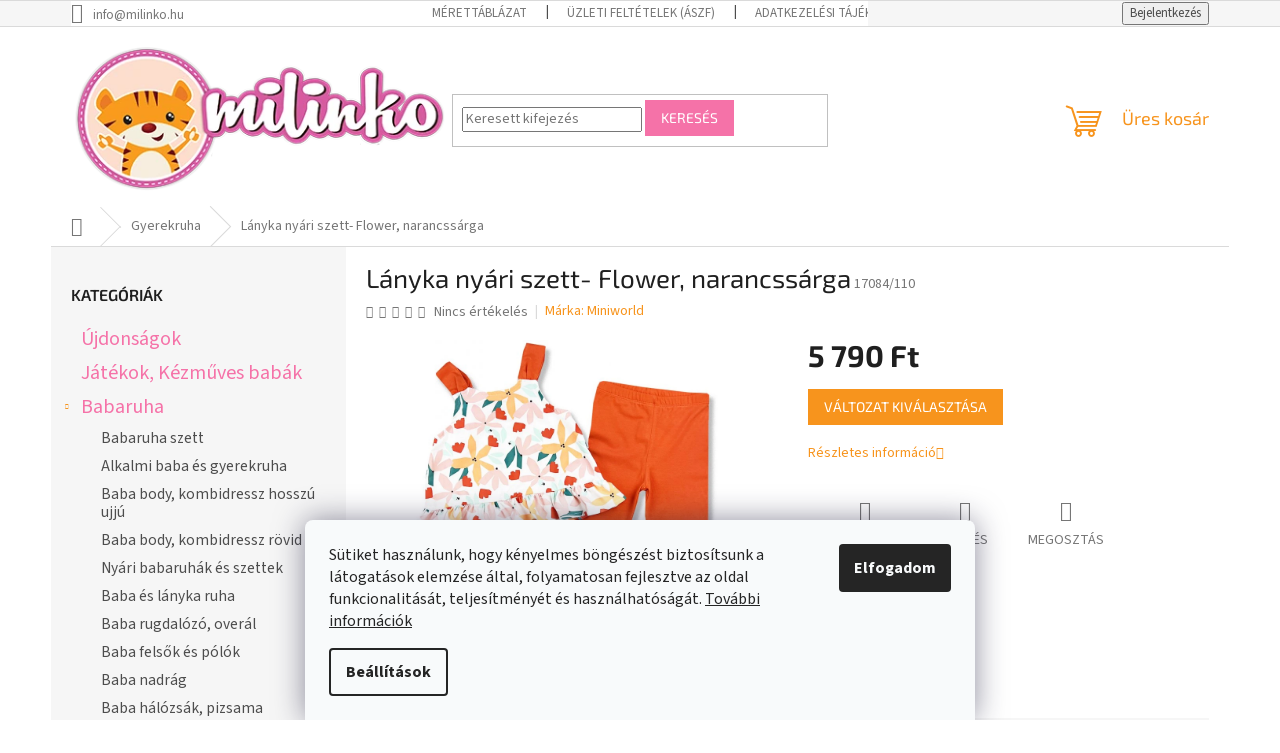

--- FILE ---
content_type: text/html; charset=utf-8
request_url: https://www.milinko.hu/lanyka-nyari-szett-narancssarga/
body_size: 35414
content:
<!doctype html><html lang="hu" dir="ltr" class="header-background-light external-fonts-loaded"><head><meta charset="utf-8" /><meta name="viewport" content="width=device-width,initial-scale=1" /><title>Lányka nyári szett- Flower, narancssárga - Milinko baba és gyermekruha</title><link rel="preconnect" href="https://cdn.myshoptet.com" /><link rel="dns-prefetch" href="https://cdn.myshoptet.com" /><link rel="preload" href="https://cdn.myshoptet.com/prj/dist/master/cms/libs/jquery/jquery-1.11.3.min.js" as="script" /><link href="https://cdn.myshoptet.com/prj/dist/master/cms/templates/frontend_templates/shared/css/font-face/source-sans-3.css" rel="stylesheet"><link href="https://cdn.myshoptet.com/prj/dist/master/cms/templates/frontend_templates/shared/css/font-face/exo-2.css" rel="stylesheet"><link href="https://cdn.myshoptet.com/prj/dist/master/shop/dist/font-shoptet-11.css.62c94c7785ff2cea73b2.css" rel="stylesheet"><script>
dataLayer = [];
dataLayer.push({'shoptet' : {
    "pageId": 949,
    "pageType": "productDetail",
    "currency": "HUF",
    "currencyInfo": {
        "decimalSeparator": ",",
        "exchangeRate": 1,
        "priceDecimalPlaces": 0,
        "symbol": "Ft",
        "symbolLeft": 0,
        "thousandSeparator": " "
    },
    "language": "hu",
    "projectId": 524033,
    "product": {
        "id": 6343,
        "guid": "660ad52a-0429-11ed-b110-ecf4bbd5fcf2",
        "hasVariants": true,
        "codes": [
            {
                "code": "17084\/104"
            },
            {
                "code": "17084\/110"
            },
            {
                "code": "17084\/116"
            },
            {
                "code": "17084\/92"
            }
        ],
        "name": "L\u00e1nyka ny\u00e1ri szett- Flower, narancss\u00e1rga",
        "appendix": "",
        "weight": 0,
        "manufacturer": "Miniworld",
        "manufacturerGuid": "1EF5334A5F8363BA8290DA0BA3DED3EE",
        "currentCategory": "Gyerekruha",
        "currentCategoryGuid": "4c980b24-01b5-11ed-89d1-ecf4bbd5fcf2",
        "defaultCategory": "Gyerekruha",
        "defaultCategoryGuid": "4c980b24-01b5-11ed-89d1-ecf4bbd5fcf2",
        "currency": "HUF",
        "priceWithVat": 5790
    },
    "stocks": [
        {
            "id": "ext",
            "title": "K\u00e9szlet",
            "isDeliveryPoint": 0,
            "visibleOnEshop": 1
        }
    ],
    "cartInfo": {
        "id": null,
        "freeShipping": false,
        "freeShippingFrom": 20000,
        "leftToFreeGift": {
            "formattedPrice": "0 Ft",
            "priceLeft": 0
        },
        "freeGift": false,
        "leftToFreeShipping": {
            "priceLeft": 20000,
            "dependOnRegion": 0,
            "formattedPrice": "20 000 Ft"
        },
        "discountCoupon": [],
        "getNoBillingShippingPrice": {
            "withoutVat": 0,
            "vat": 0,
            "withVat": 0
        },
        "cartItems": [],
        "taxMode": "ORDINARY"
    },
    "cart": [],
    "customer": {
        "priceRatio": 1,
        "priceListId": 1,
        "groupId": null,
        "registered": false,
        "mainAccount": false
    }
}});
dataLayer.push({'cookie_consent' : {
    "marketing": "denied",
    "analytics": "denied"
}});
document.addEventListener('DOMContentLoaded', function() {
    shoptet.consent.onAccept(function(agreements) {
        if (agreements.length == 0) {
            return;
        }
        dataLayer.push({
            'cookie_consent' : {
                'marketing' : (agreements.includes(shoptet.config.cookiesConsentOptPersonalisation)
                    ? 'granted' : 'denied'),
                'analytics': (agreements.includes(shoptet.config.cookiesConsentOptAnalytics)
                    ? 'granted' : 'denied')
            },
            'event': 'cookie_consent'
        });
    });
});
</script>

<!-- Google Tag Manager -->
<script>(function(w,d,s,l,i){w[l]=w[l]||[];w[l].push({'gtm.start':
new Date().getTime(),event:'gtm.js'});var f=d.getElementsByTagName(s)[0],
j=d.createElement(s),dl=l!='dataLayer'?'&l='+l:'';j.async=true;j.src=
'https://www.googletagmanager.com/gtm.js?id='+i+dl;f.parentNode.insertBefore(j,f);
})(window,document,'script','dataLayer','GTM-KC2S4VR');</script>
<!-- End Google Tag Manager -->

<meta property="og:type" content="website"><meta property="og:site_name" content="milinko.hu"><meta property="og:url" content="https://www.milinko.hu/lanyka-nyari-szett-narancssarga/"><meta property="og:title" content="Lányka nyári szett- Flower, narancssárga - Milinko baba és gyermekruha"><meta name="author" content="Milinko baba és gyermekruha"><meta name="web_author" content="Shoptet.hu"><meta name="dcterms.rightsHolder" content="www.milinko.hu"><meta name="robots" content="index,follow"><meta property="og:image" content="https://cdn.myshoptet.com/usr/www.milinko.hu/user/shop/big/6343_lanyka-nyari-szett.jpg?62ea83c4"><meta property="og:description" content="Ragyogó élénk színek, amelyek mosás után sem fakulnak. Gyönyörű nyári ruháink 100% pamutból készülnek. "><meta name="description" content="Ragyogó élénk színek, amelyek mosás után sem fakulnak. Gyönyörű nyári ruháink 100% pamutból készülnek. "><meta property="product:price:amount" content="5790"><meta property="product:price:currency" content="HUF"><style>:root {--color-primary: #f7941d;--color-primary-h: 33;--color-primary-s: 93%;--color-primary-l: 54%;--color-primary-hover: #f7941d;--color-primary-hover-h: 33;--color-primary-hover-s: 93%;--color-primary-hover-l: 54%;--color-secondary: #4cb0e8;--color-secondary-h: 202;--color-secondary-s: 77%;--color-secondary-l: 60%;--color-secondary-hover: #f572a8;--color-secondary-hover-h: 335;--color-secondary-hover-s: 87%;--color-secondary-hover-l: 70%;--color-tertiary: #f572a8;--color-tertiary-h: 335;--color-tertiary-s: 87%;--color-tertiary-l: 70%;--color-tertiary-hover: #f572a8;--color-tertiary-hover-h: 335;--color-tertiary-hover-s: 87%;--color-tertiary-hover-l: 70%;--color-header-background: #ffffff;--template-font: "Source Sans 3";--template-headings-font: "Exo 2";--header-background-url: url("[data-uri]");--cookies-notice-background: #F8FAFB;--cookies-notice-color: #252525;--cookies-notice-button-hover: #27263f;--cookies-notice-link-hover: #3b3a5f;--templates-update-management-preview-mode-content: "A sablonok frissítéseinek előnézete aktív az Ön böngészője számára."}</style>
    
    <link href="https://cdn.myshoptet.com/prj/dist/master/shop/dist/main-11.less.5a24dcbbdabfd189c152.css" rel="stylesheet" />
                <link href="https://cdn.myshoptet.com/prj/dist/master/shop/dist/mobile-header-v1-11.less.1ee105d41b5f713c21aa.css" rel="stylesheet" />
    
    <script>var shoptet = shoptet || {};</script>
    <script src="https://cdn.myshoptet.com/prj/dist/master/shop/dist/main-3g-header.js.05f199e7fd2450312de2.js"></script>
<!-- User include --><!-- api 884(523) html code header -->
<script async src="https://scripts.luigisbox.tech/LBX-323002.js"></script><script type="text/javascript">const isPlpEnabled = sessionStorage.getItem('lbPlpEnabled') === 'true';if (isPlpEnabled) {const style = document.createElement("style");style.type = "text/css";style.id = "lb-plp-style";style.textContent = `body.type-category #content-wrapper,body.type-search #content-wrapper,body.type-category #content,body.type-search #content,body.type-category #content-in,body.type-search #content-in,body.type-category #main-in,body.type-search #main-in {min-height: 100vh;}body.type-category #content-wrapper > *,body.type-search #content-wrapper > *,body.type-category #content > *,body.type-search #content > *,body.type-category #content-in > *,body.type-search #content-in > *,body.type-category #main-in > *,body.type-search #main-in > * {display: none;}`;document.head.appendChild(style);}</script>
<!-- service 869(508) html code header -->
<style>
body:not(.template-07):not(.template-09):not(.template-10):not(.template-11):not(.template-12):not(.template-13):not(.template-14) #return-to-top i::before {content: 'a';}
#return-to-top i:before {content: '\e911';}
#return-to-top {
z-index: 99999999;
    position: fixed;
    bottom: 45px;
    right: 20px;
background: rgba(0, 0, 0, 0.7);
    width: 50px;
    height: 50px;
    display: block;
    text-decoration: none;
    -webkit-border-radius: 35px;
    -moz-border-radius: 35px;
    border-radius: 35px;
    display: none;
    -webkit-transition: all 0.3s linear;
    -moz-transition: all 0.3s ease;
    -ms-transition: all 0.3s ease;
    -o-transition: all 0.3s ease;
    transition: all 0.3s ease;
}
#return-to-top i {color: #fff;margin: -10px 0 0 -10px;position: relative;left: 50%;top: 50%;font-size: 19px;-webkit-transition: all 0.3s ease;-moz-transition: all 0.3s ease;-ms-transition: all 0.3s ease;-o-transition: all 0.3s ease;transition: all 0.3s ease;height: 20px;width: 20px;text-align: center;display: block;font-style: normal;}
#return-to-top:hover {
    background: rgba(0, 0, 0, 0.9);
}
#return-to-top:hover i {
    color: #fff;
}
.icon-chevron-up::before {
font-weight: bold;
}
.ordering-process #return-to-top{display: none !important;}
</style>
<!-- service 872(511) html code header -->
<style>
.hodnoceni:before{content: "Jak o nás mluví zákazníci";}
.hodnoceni.svk:before{content: "Ako o nás hovoria zákazníci";}
.hodnoceni.hun:before{content: "Az ügyfelek mondták rólunk";}
.hodnoceni.pl:before{content: "Co mówią o nas klienci";}
.hodnoceni.eng:before{content: "Customer reviews";}
.hodnoceni.de:before{content: "Was unsere Kunden über uns denken";}
.hodnoceni{margin: 20px auto;}
.hodnoceni .vote-wrap {border: 0 !important;width: 24.5%;padding: 10px 20px !important;display: inline-block;margin: 0;vertical-align: top;}
.multiple-columns-body #content .hodnoceni .vote-wrap {width: 49%;}
.hodnoceni .votes-wrap {display: block; border: 1px solid #f7f7f7;margin: 0;width: 100%;max-width: none;padding: 10px 0; background: #fff;}
.hodnoceni .vote-wrap:nth-child(n+5){display: none;}
.hodnoceni:before{display: block;font-size: 18px;padding: 10px 20px;background: #fcfcfc;}
.sidebar .hodnoceni .vote-pic, .sidebar .hodnoceni .vote-initials{display: block;}
.sidebar .hodnoceni .vote-wrap, #column-l #column-l-in .hodnoceni .vote-wrap {width: 100% !important; display: block;}
.hodnoceni > a{display: block;text-align: right;padding-top: 6px;}
.hodnoceni > a:after{content: "››";display: inline-block;margin-left: 2px;}
.sidebar .hodnoceni:before, #column-l #column-l-in .hodnoceni:before {background: none !important; padding-left: 0 !important;}
.template-10 .hodnoceni{max-width: 952px !important;}
.page-detail .hodnoceni > a{font-size: 14px;}
.page-detail .hodnoceni{margin-bottom: 30px;}
@media screen and (min-width: 992px) and (max-width: 1199px) {
.hodnoceni .vote-rating{display: block;}
.hodnoceni .vote-time{display: block;margin-top: 3px;}
.hodnoceni .vote-delimeter{display: none;}
}
@media screen and (max-width: 991px) {
.hodnoceni .vote-wrap {width: 49% !important;}
.multiple-columns-body #content .hodnoceni .vote-wrap {width: 99% !important;}
}
@media screen and (max-width: 767px) {
.hodnoceni .vote-wrap {width: 99% !important;}
}
.home #main-product .hodnoceni{margin: 0 0 60px 0;}
.hodnoceni .votes-wrap.admin-response{display: none;}
.page-detail .hodnoceni .vote-pic {width: 100px;}
.page-detail .hodnoceni .vote-delimeter{display: none;}
.page-detail .hodnoceni .vote-rating{display: block;}
.page-detail .hodnoceni .vote-time {display: block;margin-top: 5px;}
.template-08 .hodnoceni{max-width: 1190px;margin-top: 50px;margin-bottom: 0;}
</style>
<!-- project html code header -->
<script>
  document.write('<li' + 'nk rel="stylesheet" href="/user/documents/css/custom.css?v=?v=' + (new Date()).getTime() + '" type="text/css">')
</script>

<meta name="facebook-domain-verification" content="xzzs0xsvq8applhc5sccuae2a5ueho" />
<script type="text/javascript">
  var _koloo = _koloo || [];
  _koloo['kLicense'] = 'UNI-AE6F8AEF-1237';
  (function() {
    var kolooscr = document.createElement('script');
    var proto = (document.location.protocol=='https:' ? 'https' : 'http');
    var scins = document.getElementsByTagName('script')[0];
    kolooscr.type = 'text/javascript'; kolooscr.async=true;
    kolooscr.src = proto + '://hd.koloo.net/oo.js';
    scins.parentNode.insertBefore(kolooscr, scins);
  })();
</script>
<!-- /User include --><link rel="shortcut icon" href="/favicon.ico" type="image/x-icon" /><link rel="canonical" href="https://www.milinko.hu/lanyka-nyari-szett-narancssarga/" /><script>!function(){var t={9196:function(){!function(){var t=/\[object (Boolean|Number|String|Function|Array|Date|RegExp)\]/;function r(r){return null==r?String(r):(r=t.exec(Object.prototype.toString.call(Object(r))))?r[1].toLowerCase():"object"}function n(t,r){return Object.prototype.hasOwnProperty.call(Object(t),r)}function e(t){if(!t||"object"!=r(t)||t.nodeType||t==t.window)return!1;try{if(t.constructor&&!n(t,"constructor")&&!n(t.constructor.prototype,"isPrototypeOf"))return!1}catch(t){return!1}for(var e in t);return void 0===e||n(t,e)}function o(t,r,n){this.b=t,this.f=r||function(){},this.d=!1,this.a={},this.c=[],this.e=function(t){return{set:function(r,n){u(c(r,n),t.a)},get:function(r){return t.get(r)}}}(this),i(this,t,!n);var e=t.push,o=this;t.push=function(){var r=[].slice.call(arguments,0),n=e.apply(t,r);return i(o,r),n}}function i(t,n,o){for(t.c.push.apply(t.c,n);!1===t.d&&0<t.c.length;){if("array"==r(n=t.c.shift()))t:{var i=n,a=t.a;if("string"==r(i[0])){for(var f=i[0].split("."),s=f.pop(),p=(i=i.slice(1),0);p<f.length;p++){if(void 0===a[f[p]])break t;a=a[f[p]]}try{a[s].apply(a,i)}catch(t){}}}else if("function"==typeof n)try{n.call(t.e)}catch(t){}else{if(!e(n))continue;for(var l in n)u(c(l,n[l]),t.a)}o||(t.d=!0,t.f(t.a,n),t.d=!1)}}function c(t,r){for(var n={},e=n,o=t.split("."),i=0;i<o.length-1;i++)e=e[o[i]]={};return e[o[o.length-1]]=r,n}function u(t,o){for(var i in t)if(n(t,i)){var c=t[i];"array"==r(c)?("array"==r(o[i])||(o[i]=[]),u(c,o[i])):e(c)?(e(o[i])||(o[i]={}),u(c,o[i])):o[i]=c}}window.DataLayerHelper=o,o.prototype.get=function(t){var r=this.a;t=t.split(".");for(var n=0;n<t.length;n++){if(void 0===r[t[n]])return;r=r[t[n]]}return r},o.prototype.flatten=function(){this.b.splice(0,this.b.length),this.b[0]={},u(this.a,this.b[0])}}()}},r={};function n(e){var o=r[e];if(void 0!==o)return o.exports;var i=r[e]={exports:{}};return t[e](i,i.exports,n),i.exports}n.n=function(t){var r=t&&t.__esModule?function(){return t.default}:function(){return t};return n.d(r,{a:r}),r},n.d=function(t,r){for(var e in r)n.o(r,e)&&!n.o(t,e)&&Object.defineProperty(t,e,{enumerable:!0,get:r[e]})},n.o=function(t,r){return Object.prototype.hasOwnProperty.call(t,r)},function(){"use strict";n(9196)}()}();</script><style>/* custom background */@media (min-width: 992px) {body {background-position: top center;background-repeat: no-repeat;background-attachment: scroll;}}</style>    <!-- Global site tag (gtag.js) - Google Analytics -->
    <script async src="https://www.googletagmanager.com/gtag/js?id=G-ZGFPPG8JZP"></script>
    <script>
        
        window.dataLayer = window.dataLayer || [];
        function gtag(){dataLayer.push(arguments);}
        

                    console.debug('default consent data');

            gtag('consent', 'default', {"ad_storage":"denied","analytics_storage":"denied","ad_user_data":"denied","ad_personalization":"denied","wait_for_update":500});
            dataLayer.push({
                'event': 'default_consent'
            });
        
        gtag('js', new Date());

                gtag('config', 'UA-163729224-27', { 'groups': "UA" });
        
                gtag('config', 'G-ZGFPPG8JZP', {"groups":"GA4","send_page_view":false,"content_group":"productDetail","currency":"HUF","page_language":"hu"});
        
                gtag('config', 'AW-10966621307', {"allow_enhanced_conversions":true});
        
        
        
        
        
                    gtag('event', 'page_view', {"send_to":"GA4","page_language":"hu","content_group":"productDetail","currency":"HUF"});
        
                gtag('set', 'currency', 'HUF');

        gtag('event', 'view_item', {
            "send_to": "UA",
            "items": [
                {
                    "id": "17084\/110",
                    "name": "L\u00e1nyka ny\u00e1ri szett- Flower, narancss\u00e1rga",
                    "category": "Gyerekruha",
                                        "brand": "Miniworld",
                                                            "variant": "M\u00e9ret: 110 (5\u00e9ves)",
                                        "price": 4559
                }
            ]
        });
        
        
        
        
        
                    gtag('event', 'view_item', {"send_to":"GA4","page_language":"hu","content_group":"productDetail","value":4559,"currency":"HUF","items":[{"item_id":"17084\/110","item_name":"L\u00e1nyka ny\u00e1ri szett- Flower, narancss\u00e1rga","item_brand":"Miniworld","item_category":"Gyerekruha","item_variant":"17084\/110~M\u00e9ret: 110 (5\u00e9ves)","price":4559,"quantity":1,"index":0}]});
        
        
        
        
        
        
        
        document.addEventListener('DOMContentLoaded', function() {
            if (typeof shoptet.tracking !== 'undefined') {
                for (var id in shoptet.tracking.bannersList) {
                    gtag('event', 'view_promotion', {
                        "send_to": "UA",
                        "promotions": [
                            {
                                "id": shoptet.tracking.bannersList[id].id,
                                "name": shoptet.tracking.bannersList[id].name,
                                "position": shoptet.tracking.bannersList[id].position
                            }
                        ]
                    });
                }
            }

            shoptet.consent.onAccept(function(agreements) {
                if (agreements.length !== 0) {
                    console.debug('gtag consent accept');
                    var gtagConsentPayload =  {
                        'ad_storage': agreements.includes(shoptet.config.cookiesConsentOptPersonalisation)
                            ? 'granted' : 'denied',
                        'analytics_storage': agreements.includes(shoptet.config.cookiesConsentOptAnalytics)
                            ? 'granted' : 'denied',
                                                                                                'ad_user_data': agreements.includes(shoptet.config.cookiesConsentOptPersonalisation)
                            ? 'granted' : 'denied',
                        'ad_personalization': agreements.includes(shoptet.config.cookiesConsentOptPersonalisation)
                            ? 'granted' : 'denied',
                        };
                    console.debug('update consent data', gtagConsentPayload);
                    gtag('consent', 'update', gtagConsentPayload);
                    dataLayer.push(
                        { 'event': 'update_consent' }
                    );
                }
            });
        });
    </script>
</head><body class="desktop id-949 in-gyermek-ruha template-11 type-product type-detail multiple-columns-body columns-mobile-2 columns-3 ums_forms_redesign--off ums_a11y_category_page--on ums_discussion_rating_forms--off ums_flags_display_unification--on ums_a11y_login--on mobile-header-version-1"><noscript>
    <style>
        #header {
            padding-top: 0;
            position: relative !important;
            top: 0;
        }
        .header-navigation {
            position: relative !important;
        }
        .overall-wrapper {
            margin: 0 !important;
        }
        body:not(.ready) {
            visibility: visible !important;
        }
    </style>
    <div class="no-javascript">
        <div class="no-javascript__title">Meg kell változtatnia egy beállítást a böngészőben</div>
        <div class="no-javascript__text">Lásd: <a href="https://www.google.com/support/bin/answer.py?answer=23852">A JavaScript engedélyezése a böngészőben</a>.</div>
        <div class="no-javascript__text">Ha hirdetésblokkoló szoftvert használ, akkor lehet, hogy ezen az oldalon engedélyeznie kell a JavaScriptet.</div>
        <div class="no-javascript__text">Köszönjük szépen.</div>
    </div>
</noscript>

        <div id="fb-root"></div>
        <script>
            window.fbAsyncInit = function() {
                FB.init({
                    autoLogAppEvents : true,
                    xfbml            : true,
                    version          : 'v24.0'
                });
            };
        </script>
        <script async defer crossorigin="anonymous" src="https://connect.facebook.net/hu_HU/sdk.js#xfbml=1&version=v24.0"></script>
<!-- Google Tag Manager (noscript) -->
<noscript><iframe src="https://www.googletagmanager.com/ns.html?id=GTM-KC2S4VR"
height="0" width="0" style="display:none;visibility:hidden"></iframe></noscript>
<!-- End Google Tag Manager (noscript) -->

    <div class="siteCookies siteCookies--bottom siteCookies--light js-siteCookies" role="dialog" data-testid="cookiesPopup" data-nosnippet>
        <div class="siteCookies__form">
            <div class="siteCookies__content">
                <div class="siteCookies__text">
                    Sütiket használunk, hogy kényelmes böngészést biztosítsunk a látogatások elemzése által, folyamatosan fejlesztve az oldal funkcionalitását, teljesítményét és használhatóságát. <a href="https://524033.myshoptet.com/adatkezelesi-tajekoztato/" target="_blank" rel="noopener noreferrer">További információk</a>
                </div>
                <p class="siteCookies__links">
                    <button class="siteCookies__link js-cookies-settings" aria-label="A sütik beállítása" data-testid="cookiesSettings">Beállítások</button>
                </p>
            </div>
            <div class="siteCookies__buttonWrap">
                                <button class="siteCookies__button js-cookiesConsentSubmit" value="all" aria-label="Sütik elfogadása" data-testid="buttonCookiesAccept">Elfogadom</button>
            </div>
        </div>
        <script>
            document.addEventListener("DOMContentLoaded", () => {
                const siteCookies = document.querySelector('.js-siteCookies');
                document.addEventListener("scroll", shoptet.common.throttle(() => {
                    const st = document.documentElement.scrollTop;
                    if (st > 1) {
                        siteCookies.classList.add('siteCookies--scrolled');
                    } else {
                        siteCookies.classList.remove('siteCookies--scrolled');
                    }
                }, 100));
            });
        </script>
    </div>
<a href="#content" class="skip-link sr-only">Ugrás a fő tartalomhoz</a><div class="overall-wrapper"><div class="user-action"><div class="container">
    <div class="user-action-in">
                    <div id="login" class="user-action-login popup-widget login-widget" role="dialog" aria-labelledby="loginHeading">
        <div class="popup-widget-inner">
                            <h2 id="loginHeading">Bejelentkezés az Ön fiókjába</h2><div id="customerLogin"><form action="/action/Customer/Login/" method="post" id="formLoginIncluded" class="csrf-enabled formLogin" data-testid="formLogin"><input type="hidden" name="referer" value="" /><div class="form-group"><div class="input-wrapper email js-validated-element-wrapper no-label"><input type="email" name="email" class="form-control" autofocus placeholder="E-mail cím (pl. edit@freemail.hu)" data-testid="inputEmail" autocomplete="email" required /></div></div><div class="form-group"><div class="input-wrapper password js-validated-element-wrapper no-label"><input type="password" name="password" class="form-control" placeholder="Jelszó" data-testid="inputPassword" autocomplete="current-password" required /><span class="no-display">Ezt a mezőt nem lehet kitöltetni</span><input type="text" name="surname" value="" class="no-display" /></div></div><div class="form-group"><div class="login-wrapper"><button type="submit" class="btn btn-secondary btn-text btn-login" data-testid="buttonSubmit">Bejelentkezés</button><div class="password-helper"><a href="/regisztracio/" data-testid="signup" rel="nofollow">Új regisztráció</a><a href="/ugyfel/elfelejtett-jelszo/" rel="nofollow">Elfelejtett jelszó</a></div></div></div></form>
</div>                    </div>
    </div>

                            <div id="cart-widget" class="user-action-cart popup-widget cart-widget loader-wrapper" data-testid="popupCartWidget" role="dialog" aria-hidden="true">
    <div class="popup-widget-inner cart-widget-inner place-cart-here">
        <div class="loader-overlay">
            <div class="loader"></div>
        </div>
    </div>

    <div class="cart-widget-button">
        <a href="/kosar/" class="btn btn-conversion" id="continue-order-button" rel="nofollow" data-testid="buttonNextStep">Tovább a kosárhoz</a>
    </div>
</div>
            </div>
</div>
</div><div class="top-navigation-bar" data-testid="topNavigationBar">

    <div class="container">

        <div class="top-navigation-contacts">
            <strong>Ügyfélszolgálat:</strong><a href="mailto:info@milinko.hu" class="project-email" data-testid="contactboxEmail"><span>info@milinko.hu</span></a>        </div>

                            <div class="top-navigation-menu">
                <div class="top-navigation-menu-trigger"></div>
                <ul class="top-navigation-bar-menu">
                                            <li class="top-navigation-menu-item-1177">
                            <a href="/merettablazat-baba-es-gyerek/">Mérettáblázat</a>
                        </li>
                                            <li class="top-navigation-menu-item-39">
                            <a href="/uzleti-feltetelek/">Üzleti feltételek (ÁSZF)</a>
                        </li>
                                            <li class="top-navigation-menu-item-691">
                            <a href="/adatkezelesi-tajekoztato/">Adatkezelési tájékoztató</a>
                        </li>
                                            <li class="top-navigation-menu-item-1171">
                            <a href="/szallitas-visszakuldes/">Szállítás/Visszaküldés</a>
                        </li>
                                            <li class="top-navigation-menu-item-27">
                            <a href="/a-vasarlas-lepesei/">A vásárlás lépései</a>
                        </li>
                                            <li class="top-navigation-menu-item-29">
                            <a href="/elerhetosegek/">Elérhetőségek</a>
                        </li>
                                            <li class="top-navigation-menu-item-1189">
                            <a href="/blog/">Blog</a>
                        </li>
                                            <li class="top-navigation-menu-item-external-43">
                            <a href="https://www.milinko.hu/uzleti-ertekeles/">Rólunk írták</a>
                        </li>
                                    </ul>
                <ul class="top-navigation-bar-menu-helper"></ul>
            </div>
        
        <div class="top-navigation-tools">
            <div class="responsive-tools">
                <a href="#" class="toggle-window" data-target="search" aria-label="Keresés" data-testid="linkSearchIcon"></a>
                                                            <a href="#" class="toggle-window" data-target="login"></a>
                                                    <a href="#" class="toggle-window" data-target="navigation" aria-label="Menü" data-testid="hamburgerMenu"></a>
            </div>
                        <button class="top-nav-button top-nav-button-login toggle-window" type="button" data-target="login" aria-haspopup="dialog" aria-controls="login" aria-expanded="false" data-testid="signin"><span>Bejelentkezés</span></button>        </div>

    </div>

</div>
<header id="header"><div class="container navigation-wrapper">
    <div class="header-top">
        <div class="site-name-wrapper">
            <div class="site-name"><a href="/" data-testid="linkWebsiteLogo"><img src="https://cdn.myshoptet.com/usr/www.milinko.hu/user/logos/milinko2-uj_logo_-_ko__pia_copy150pix.png" alt="Milinko baba és gyermekruha" fetchpriority="low" /></a></div>        </div>
        <div class="search" itemscope itemtype="https://schema.org/WebSite">
            <meta itemprop="headline" content="Gyerekruha"/><meta itemprop="url" content="https://www.milinko.hu"/><meta itemprop="text" content="Ragyogó élénk színek, amelyek mosás után sem fakulnak. Gyönyörű nyári ruháink 100% pamutból készülnek. "/>            <form action="/action/ProductSearch/prepareString/" method="post"
    id="formSearchForm" class="search-form compact-form js-search-main"
    itemprop="potentialAction" itemscope itemtype="https://schema.org/SearchAction" data-testid="searchForm">
    <fieldset>
        <meta itemprop="target"
            content="https://www.milinko.hu/kereses/?string={string}"/>
        <input type="hidden" name="language" value="hu"/>
        
            
<input
    type="search"
    name="string"
        class="query-input form-control search-input js-search-input"
    placeholder="Keresett kifejezés"
    autocomplete="off"
    required
    itemprop="query-input"
    aria-label="Keresés"
    data-testid="searchInput"
>
            <button type="submit" class="btn btn-default" data-testid="searchBtn">Keresés</button>
        
    </fieldset>
</form>
        </div>
        <div class="navigation-buttons">
                
    <a href="/kosar/" class="btn btn-icon toggle-window cart-count" data-target="cart" data-hover="true" data-redirect="true" data-testid="headerCart" rel="nofollow" aria-haspopup="dialog" aria-expanded="false" aria-controls="cart-widget">
        
                <span class="sr-only">Kosár</span>
        
            <span class="cart-price visible-lg-inline-block" data-testid="headerCartPrice">
                                    Üres kosár                            </span>
        
    
            </a>
        </div>
    </div>
    <nav id="navigation" aria-label="Főmenü" data-collapsible="true"><div class="navigation-in menu"><ul class="menu-level-1" role="menubar" data-testid="headerMenuItems"><li class="menu-item-1042" role="none"><a href="/ujdonsagok-2/" data-testid="headerMenuItem" role="menuitem" aria-expanded="false"><b>Újdonságok</b></a></li>
<li class="menu-item-1210" role="none"><a href="/jatekok-es-gyerekszoba-kiegeszitok/" data-testid="headerMenuItem" role="menuitem" aria-expanded="false"><b>Játékok, Kézműves babák</b></a></li>
<li class="menu-item-1015 ext" role="none"><a href="/baba-ruha-2/" data-testid="headerMenuItem" role="menuitem" aria-haspopup="true" aria-expanded="false"><b>Babaruha</b><span class="submenu-arrow"></span></a><ul class="menu-level-2" aria-label="Babaruha" tabindex="-1" role="menu"><li class="menu-item-1012" role="none"><a href="/babaruha-szett-2/" class="menu-image" data-testid="headerMenuItem" tabindex="-1" aria-hidden="true"><img src="data:image/svg+xml,%3Csvg%20width%3D%22140%22%20height%3D%22100%22%20xmlns%3D%22http%3A%2F%2Fwww.w3.org%2F2000%2Fsvg%22%3E%3C%2Fsvg%3E" alt="" aria-hidden="true" width="140" height="100"  data-src="https://cdn.myshoptet.com/usr/www.milinko.hu/user/categories/thumb/babaruja5-3.png" fetchpriority="low" /></a><div><a href="/babaruha-szett-2/" data-testid="headerMenuItem" role="menuitem"><span>Babaruha szett</span></a>
                        </div></li><li class="menu-item-1198" role="none"><a href="/baba-alkalmi-ruha/" class="menu-image" data-testid="headerMenuItem" tabindex="-1" aria-hidden="true"><img src="data:image/svg+xml,%3Csvg%20width%3D%22140%22%20height%3D%22100%22%20xmlns%3D%22http%3A%2F%2Fwww.w3.org%2F2000%2Fsvg%22%3E%3C%2Fsvg%3E" alt="" aria-hidden="true" width="140" height="100"  data-src="https://cdn.myshoptet.com/usr/www.milinko.hu/user/categories/thumb/1124043.png" fetchpriority="low" /></a><div><a href="/baba-alkalmi-ruha/" data-testid="headerMenuItem" role="menuitem"><span>Alkalmi baba és gyerekruha</span></a>
                        </div></li><li class="menu-item-943" role="none"><a href="/bababody-/" class="menu-image" data-testid="headerMenuItem" tabindex="-1" aria-hidden="true"><img src="data:image/svg+xml,%3Csvg%20width%3D%22140%22%20height%3D%22100%22%20xmlns%3D%22http%3A%2F%2Fwww.w3.org%2F2000%2Fsvg%22%3E%3C%2Fsvg%3E" alt="" aria-hidden="true" width="140" height="100"  data-src="https://cdn.myshoptet.com/usr/www.milinko.hu/user/categories/thumb/bababody-1.png" fetchpriority="low" /></a><div><a href="/bababody-/" data-testid="headerMenuItem" role="menuitem"><span>Baba body, kombidressz hosszú ujjú</span></a>
                        </div></li><li class="menu-item-1204" role="none"><a href="/baba-body--kombidressz-rovid-ujju/" class="menu-image" data-testid="headerMenuItem" tabindex="-1" aria-hidden="true"><img src="data:image/svg+xml,%3Csvg%20width%3D%22140%22%20height%3D%22100%22%20xmlns%3D%22http%3A%2F%2Fwww.w3.org%2F2000%2Fsvg%22%3E%3C%2Fsvg%3E" alt="" aria-hidden="true" width="140" height="100"  data-src="https://cdn.myshoptet.com/usr/www.milinko.hu/user/categories/thumb/body.png" fetchpriority="low" /></a><div><a href="/baba-body--kombidressz-rovid-ujju/" data-testid="headerMenuItem" role="menuitem"><span>Baba body, kombidressz rövid ujjú</span></a>
                        </div></li><li class="menu-item-1192" role="none"><a href="/nyari-babaruhak-es-szettek/" class="menu-image" data-testid="headerMenuItem" tabindex="-1" aria-hidden="true"><img src="data:image/svg+xml,%3Csvg%20width%3D%22140%22%20height%3D%22100%22%20xmlns%3D%22http%3A%2F%2Fwww.w3.org%2F2000%2Fsvg%22%3E%3C%2Fsvg%3E" alt="" aria-hidden="true" width="140" height="100"  data-src="https://cdn.myshoptet.com/usr/www.milinko.hu/user/categories/thumb/letne__.png" fetchpriority="low" /></a><div><a href="/nyari-babaruhak-es-szettek/" data-testid="headerMenuItem" role="menuitem"><span>Nyári babaruhák és szettek</span></a>
                        </div></li><li class="menu-item-979" role="none"><a href="/baba-es-lanyka-ruhak/" class="menu-image" data-testid="headerMenuItem" tabindex="-1" aria-hidden="true"><img src="data:image/svg+xml,%3Csvg%20width%3D%22140%22%20height%3D%22100%22%20xmlns%3D%22http%3A%2F%2Fwww.w3.org%2F2000%2Fsvg%22%3E%3C%2Fsvg%3E" alt="" aria-hidden="true" width="140" height="100"  data-src="https://cdn.myshoptet.com/usr/www.milinko.hu/user/categories/thumb/babaruha__cska-1.png" fetchpriority="low" /></a><div><a href="/baba-es-lanyka-ruhak/" data-testid="headerMenuItem" role="menuitem"><span>Baba és lányka ruha</span></a>
                        </div></li><li class="menu-item-1006" role="none"><a href="/baba-rugi-overal/" class="menu-image" data-testid="headerMenuItem" tabindex="-1" aria-hidden="true"><img src="data:image/svg+xml,%3Csvg%20width%3D%22140%22%20height%3D%22100%22%20xmlns%3D%22http%3A%2F%2Fwww.w3.org%2F2000%2Fsvg%22%3E%3C%2Fsvg%3E" alt="" aria-hidden="true" width="140" height="100"  data-src="https://cdn.myshoptet.com/usr/www.milinko.hu/user/categories/thumb/babarugi-1.png" fetchpriority="low" /></a><div><a href="/baba-rugi-overal/" data-testid="headerMenuItem" role="menuitem"><span>Baba rugdalózó, overál</span></a>
                        </div></li><li class="menu-item-1126" role="none"><a href="/baba-felsok-es-polok/" class="menu-image" data-testid="headerMenuItem" tabindex="-1" aria-hidden="true"><img src="data:image/svg+xml,%3Csvg%20width%3D%22140%22%20height%3D%22100%22%20xmlns%3D%22http%3A%2F%2Fwww.w3.org%2F2000%2Fsvg%22%3E%3C%2Fsvg%3E" alt="" aria-hidden="true" width="140" height="100"  data-src="https://cdn.myshoptet.com/usr/www.milinko.hu/user/categories/thumb/babaruha12-5.png" fetchpriority="low" /></a><div><a href="/baba-felsok-es-polok/" data-testid="headerMenuItem" role="menuitem"><span>Baba felsők és pólók</span></a>
                        </div></li><li class="menu-item-1096" role="none"><a href="/baba-nadrag/" class="menu-image" data-testid="headerMenuItem" tabindex="-1" aria-hidden="true"><img src="data:image/svg+xml,%3Csvg%20width%3D%22140%22%20height%3D%22100%22%20xmlns%3D%22http%3A%2F%2Fwww.w3.org%2F2000%2Fsvg%22%3E%3C%2Fsvg%3E" alt="" aria-hidden="true" width="140" height="100"  data-src="https://cdn.myshoptet.com/usr/www.milinko.hu/user/categories/thumb/babaruha13-1.png" fetchpriority="low" /></a><div><a href="/baba-nadrag/" data-testid="headerMenuItem" role="menuitem"><span>Baba nadrág</span></a>
                        </div></li><li class="menu-item-1084" role="none"><a href="/baba-halozsak-2/" class="menu-image" data-testid="headerMenuItem" tabindex="-1" aria-hidden="true"><img src="data:image/svg+xml,%3Csvg%20width%3D%22140%22%20height%3D%22100%22%20xmlns%3D%22http%3A%2F%2Fwww.w3.org%2F2000%2Fsvg%22%3E%3C%2Fsvg%3E" alt="" aria-hidden="true" width="140" height="100"  data-src="https://cdn.myshoptet.com/usr/www.milinko.hu/user/categories/thumb/babaruja4.png" fetchpriority="low" /></a><div><a href="/baba-halozsak-2/" data-testid="headerMenuItem" role="menuitem"><span>Baba hálózsák, pizsama</span></a>
                        </div></li><li class="menu-item-1081" role="none"><a href="/ujszulott-ruha/" class="menu-image" data-testid="headerMenuItem" tabindex="-1" aria-hidden="true"><img src="data:image/svg+xml,%3Csvg%20width%3D%22140%22%20height%3D%22100%22%20xmlns%3D%22http%3A%2F%2Fwww.w3.org%2F2000%2Fsvg%22%3E%3C%2Fsvg%3E" alt="" aria-hidden="true" width="140" height="100"  data-src="https://cdn.myshoptet.com/usr/www.milinko.hu/user/categories/thumb/babaruja5-1.png" fetchpriority="low" /></a><div><a href="/ujszulott-ruha/" data-testid="headerMenuItem" role="menuitem"><span>Újszülött ruha</span></a>
                        </div></li></ul></li>
<li class="menu-item-1201 ext" role="none"><a href="/baba-kiegeszitok/" data-testid="headerMenuItem" role="menuitem" aria-haspopup="true" aria-expanded="false"><b>Baba kiegészítők</b><span class="submenu-arrow"></span></a><ul class="menu-level-2" aria-label="Baba kiegészítők" tabindex="-1" role="menu"><li class="menu-item-1057" role="none"><a href="/baba-harisnya-zokni-es-cipocske/" class="menu-image" data-testid="headerMenuItem" tabindex="-1" aria-hidden="true"><img src="data:image/svg+xml,%3Csvg%20width%3D%22140%22%20height%3D%22100%22%20xmlns%3D%22http%3A%2F%2Fwww.w3.org%2F2000%2Fsvg%22%3E%3C%2Fsvg%3E" alt="" aria-hidden="true" width="140" height="100"  data-src="https://cdn.myshoptet.com/usr/www.milinko.hu/user/categories/thumb/babaruha11.png" fetchpriority="low" /></a><div><a href="/baba-harisnya-zokni-es-cipocske/" data-testid="headerMenuItem" role="menuitem"><span>Baba harisnya, zokni és cipőcske</span></a>
                        </div></li><li class="menu-item-1135" role="none"><a href="/baba-sapka/" class="menu-image" data-testid="headerMenuItem" tabindex="-1" aria-hidden="true"><img src="data:image/svg+xml,%3Csvg%20width%3D%22140%22%20height%3D%22100%22%20xmlns%3D%22http%3A%2F%2Fwww.w3.org%2F2000%2Fsvg%22%3E%3C%2Fsvg%3E" alt="" aria-hidden="true" width="140" height="100"  data-src="https://cdn.myshoptet.com/usr/www.milinko.hu/user/categories/thumb/kojenecka_ciapka.png" fetchpriority="low" /></a><div><a href="/baba-sapka/" data-testid="headerMenuItem" role="menuitem"><span>Baba sapka, hajpánt</span></a>
                        </div></li><li class="menu-item-1039" role="none"><a href="/textil-pelenka-babatakaro/" class="menu-image" data-testid="headerMenuItem" tabindex="-1" aria-hidden="true"><img src="data:image/svg+xml,%3Csvg%20width%3D%22140%22%20height%3D%22100%22%20xmlns%3D%22http%3A%2F%2Fwww.w3.org%2F2000%2Fsvg%22%3E%3C%2Fsvg%3E" alt="" aria-hidden="true" width="140" height="100"  data-src="https://cdn.myshoptet.com/usr/www.milinko.hu/user/categories/thumb/babaruja9.png" fetchpriority="low" /></a><div><a href="/textil-pelenka-babatakaro/" data-testid="headerMenuItem" role="menuitem"><span>Textil pelenka, babatakaró</span></a>
                        </div></li><li class="menu-item-1072" role="none"><a href="/baba-nyalkendo-eloke/" class="menu-image" data-testid="headerMenuItem" tabindex="-1" aria-hidden="true"><img src="data:image/svg+xml,%3Csvg%20width%3D%22140%22%20height%3D%22100%22%20xmlns%3D%22http%3A%2F%2Fwww.w3.org%2F2000%2Fsvg%22%3E%3C%2Fsvg%3E" alt="" aria-hidden="true" width="140" height="100"  data-src="https://cdn.myshoptet.com/usr/www.milinko.hu/user/categories/thumb/babaruja10.png" fetchpriority="low" /></a><div><a href="/baba-nyalkendo-eloke/" data-testid="headerMenuItem" role="menuitem"><span>Baba nyálkendő, előke</span></a>
                        </div></li><li class="menu-item-1141" role="none"><a href="/baba-torolkozo/" class="menu-image" data-testid="headerMenuItem" tabindex="-1" aria-hidden="true"><img src="data:image/svg+xml,%3Csvg%20width%3D%22140%22%20height%3D%22100%22%20xmlns%3D%22http%3A%2F%2Fwww.w3.org%2F2000%2Fsvg%22%3E%3C%2Fsvg%3E" alt="" aria-hidden="true" width="140" height="100"  data-src="https://cdn.myshoptet.com/usr/www.milinko.hu/user/categories/thumb/babaruja6.png" fetchpriority="low" /></a><div><a href="/baba-torolkozo/" data-testid="headerMenuItem" role="menuitem"><span>Baba törölköző</span></a>
                        </div></li></ul></li>
<li class="menu-item-1174" role="none"><a href="/akcios-termekek/" data-testid="headerMenuItem" role="menuitem" aria-expanded="false"><b>Akciós termékek</b></a></li>
<li class="menu-item-949 ext" role="none"><a href="/gyermek-ruha/" class="active" data-testid="headerMenuItem" role="menuitem" aria-haspopup="true" aria-expanded="false"><b>Gyerekruha</b><span class="submenu-arrow"></span></a><ul class="menu-level-2" aria-label="Gyerekruha" tabindex="-1" role="menu"><li class="menu-item-1045 has-third-level" role="none"><a href="/gyerek-ruha-2-4-ev/" class="menu-image" data-testid="headerMenuItem" tabindex="-1" aria-hidden="true"><img src="data:image/svg+xml,%3Csvg%20width%3D%22140%22%20height%3D%22100%22%20xmlns%3D%22http%3A%2F%2Fwww.w3.org%2F2000%2Fsvg%22%3E%3C%2Fsvg%3E" alt="" aria-hidden="true" width="140" height="100"  data-src="https://cdn.myshoptet.com/usr/www.milinko.hu/user/categories/thumb/babaruja3-1.png" fetchpriority="low" /></a><div><a href="/gyerek-ruha-2-4-ev/" data-testid="headerMenuItem" role="menuitem"><span>Gyerekruha  2-4 év</span></a>
                                                    <ul class="menu-level-3" role="menu">
                                                                    <li class="menu-item-1036" role="none">
                                        <a href="/gyerekruha-szett-1/" data-testid="headerMenuItem" role="menuitem">
                                            Gyerekruha szett</a>,                                    </li>
                                                                    <li class="menu-item-985" role="none">
                                        <a href="/kislany-ruha-2-2/" data-testid="headerMenuItem" role="menuitem">
                                            Kislányruha</a>,                                    </li>
                                                                    <li class="menu-item-940" role="none">
                                        <a href="/gyermek-body/" data-testid="headerMenuItem" role="menuitem">
                                            Gyerek body, kombidressz</a>,                                    </li>
                                                                    <li class="menu-item-1021" role="none">
                                        <a href="/gyerek-felsok-es-polok/" data-testid="headerMenuItem" role="menuitem">
                                            Gyerek felsők és pólók</a>,                                    </li>
                                                                    <li class="menu-item-1093" role="none">
                                        <a href="/gyermek-nadrag-2/" data-testid="headerMenuItem" role="menuitem">
                                            Gyermek nadrág</a>                                    </li>
                                                            </ul>
                        </div></li><li class="menu-item-952 has-third-level" role="none"><a href="/gyerek-ruha-4-6-ev/" class="menu-image" data-testid="headerMenuItem" tabindex="-1" aria-hidden="true"><img src="data:image/svg+xml,%3Csvg%20width%3D%22140%22%20height%3D%22100%22%20xmlns%3D%22http%3A%2F%2Fwww.w3.org%2F2000%2Fsvg%22%3E%3C%2Fsvg%3E" alt="" aria-hidden="true" width="140" height="100"  data-src="https://cdn.myshoptet.com/usr/www.milinko.hu/user/categories/thumb/babaruja3-2.png" fetchpriority="low" /></a><div><a href="/gyerek-ruha-4-6-ev/" data-testid="headerMenuItem" role="menuitem"><span>Gyerekruha  4-6 év</span></a>
                                                    <ul class="menu-level-3" role="menu">
                                                                    <li class="menu-item-1030" role="none">
                                        <a href="/gyerekruha-szett-2/" data-testid="headerMenuItem" role="menuitem">
                                            Gyerekruha szett</a>,                                    </li>
                                                                    <li class="menu-item-988" role="none">
                                        <a href="/kislany-ruha-2/" data-testid="headerMenuItem" role="menuitem">
                                            Kislányruha</a>,                                    </li>
                                                                    <li class="menu-item-1114" role="none">
                                        <a href="/gyerek-felsoruha-2/" data-testid="headerMenuItem" role="menuitem">
                                            Gyerek  felsőruházat</a>,                                    </li>
                                                                    <li class="menu-item-1018" role="none">
                                        <a href="/gyermek-nadrag-1/" data-testid="headerMenuItem" role="menuitem">
                                            Gyermek nadrág</a>                                    </li>
                                                            </ul>
                        </div></li><li class="menu-item-1048" role="none"><a href="/gyerek-ruha-6-8/" class="menu-image" data-testid="headerMenuItem" tabindex="-1" aria-hidden="true"><img src="data:image/svg+xml,%3Csvg%20width%3D%22140%22%20height%3D%22100%22%20xmlns%3D%22http%3A%2F%2Fwww.w3.org%2F2000%2Fsvg%22%3E%3C%2Fsvg%3E" alt="" aria-hidden="true" width="140" height="100"  data-src="https://cdn.myshoptet.com/usr/www.milinko.hu/user/categories/thumb/babaruja3-3.png" fetchpriority="low" /></a><div><a href="/gyerek-ruha-6-8/" data-testid="headerMenuItem" role="menuitem"><span>Gyerekruha 6-8  év</span></a>
                        </div></li><li class="menu-item-1078" role="none"><a href="/gyerek-pizsama/" class="menu-image" data-testid="headerMenuItem" tabindex="-1" aria-hidden="true"><img src="data:image/svg+xml,%3Csvg%20width%3D%22140%22%20height%3D%22100%22%20xmlns%3D%22http%3A%2F%2Fwww.w3.org%2F2000%2Fsvg%22%3E%3C%2Fsvg%3E" alt="" aria-hidden="true" width="140" height="100"  data-src="https://cdn.myshoptet.com/usr/www.milinko.hu/user/categories/thumb/babaruja4-2.png" fetchpriority="low" /></a><div><a href="/gyerek-pizsama/" data-testid="headerMenuItem" role="menuitem"><span>Gyerek pizsama</span></a>
                        </div></li><li class="menu-item-967" role="none"><a href="/gyerek-esokabat/" class="menu-image" data-testid="headerMenuItem" tabindex="-1" aria-hidden="true"><img src="data:image/svg+xml,%3Csvg%20width%3D%22140%22%20height%3D%22100%22%20xmlns%3D%22http%3A%2F%2Fwww.w3.org%2F2000%2Fsvg%22%3E%3C%2Fsvg%3E" alt="" aria-hidden="true" width="140" height="100"  data-src="https://cdn.myshoptet.com/usr/www.milinko.hu/user/categories/thumb/gyermek_esokabat.png" fetchpriority="low" /></a><div><a href="/gyerek-esokabat/" data-testid="headerMenuItem" role="menuitem"><span>Gyerek esőkabát</span></a>
                        </div></li></ul></li>
<li class="menu-item-955" role="none"><a href="/gyermek-baba-gynemu/" data-testid="headerMenuItem" role="menuitem" aria-expanded="false"><b>Gyermek és baba ágynemű</b></a></li>
<li class="menu-item-1051 ext" role="none"><a href="/kiegeszitok-baba-gyerek/" data-testid="headerMenuItem" role="menuitem" aria-haspopup="true" aria-expanded="false"><b>Kiegészítők babáknak és gyerekeknek</b><span class="submenu-arrow"></span></a><ul class="menu-level-2" aria-label="Kiegészítők babáknak és gyerekeknek" tabindex="-1" role="menu"><li class="menu-item-961" role="none"><a href="/kapucnis-torolkozok-gyerek-torolkozok-kez-es-arctorlok/" class="menu-image" data-testid="headerMenuItem" tabindex="-1" aria-hidden="true"><img src="data:image/svg+xml,%3Csvg%20width%3D%22140%22%20height%3D%22100%22%20xmlns%3D%22http%3A%2F%2Fwww.w3.org%2F2000%2Fsvg%22%3E%3C%2Fsvg%3E" alt="" aria-hidden="true" width="140" height="100"  data-src="https://cdn.myshoptet.com/usr/www.milinko.hu/user/categories/thumb/osus__ky_a_utera__ky_.png" fetchpriority="low" /></a><div><a href="/kapucnis-torolkozok-gyerek-torolkozok-kez-es-arctorlok/" data-testid="headerMenuItem" role="menuitem"><span>Kapucnis törölközők, gyerek törölközők, kéz- és arctörlők</span></a>
                        </div></li><li class="menu-item-1075" role="none"><a href="/poncsok-es-furdokopenyek/" class="menu-image" data-testid="headerMenuItem" tabindex="-1" aria-hidden="true"><img src="data:image/svg+xml,%3Csvg%20width%3D%22140%22%20height%3D%22100%22%20xmlns%3D%22http%3A%2F%2Fwww.w3.org%2F2000%2Fsvg%22%3E%3C%2Fsvg%3E" alt="" aria-hidden="true" width="140" height="100"  data-src="https://cdn.myshoptet.com/usr/www.milinko.hu/user/categories/thumb/ponc__o_a_z__upany.png" fetchpriority="low" /></a><div><a href="/poncsok-es-furdokopenyek/" data-testid="headerMenuItem" role="menuitem"><span>Poncsók és fürdőköpenyek</span></a>
                        </div></li><li class="menu-item-1063" role="none"><a href="/baba-es-gyermek-furdoruhak/" class="menu-image" data-testid="headerMenuItem" tabindex="-1" aria-hidden="true"><img src="data:image/svg+xml,%3Csvg%20width%3D%22140%22%20height%3D%22100%22%20xmlns%3D%22http%3A%2F%2Fwww.w3.org%2F2000%2Fsvg%22%3E%3C%2Fsvg%3E" alt="" aria-hidden="true" width="140" height="100"  data-src="https://cdn.myshoptet.com/usr/www.milinko.hu/user/categories/thumb/plavky.png" fetchpriority="low" /></a><div><a href="/baba-es-gyermek-furdoruhak/" data-testid="headerMenuItem" role="menuitem"><span>Baba és gyermek fürdőruhák</span></a>
                        </div></li><li class="menu-item-931" role="none"><a href="/sapkak-baseball-sapkak-salak-kesztyuk/" class="menu-image" data-testid="headerMenuItem" tabindex="-1" aria-hidden="true"><img src="data:image/svg+xml,%3Csvg%20width%3D%22140%22%20height%3D%22100%22%20xmlns%3D%22http%3A%2F%2Fwww.w3.org%2F2000%2Fsvg%22%3E%3C%2Fsvg%3E" alt="" aria-hidden="true" width="140" height="100"  data-src="https://cdn.myshoptet.com/usr/www.milinko.hu/user/categories/thumb/c__iapky_a_siltovky_copy.png" fetchpriority="low" /></a><div><a href="/sapkak-baseball-sapkak-salak-kesztyuk/" data-testid="headerMenuItem" role="menuitem"><span>Sapkák, baseball sapkák, sálak, kesztyűk</span></a>
                        </div></li><li class="menu-item-1120" role="none"><a href="/disney-parnak-35-35/" class="menu-image" data-testid="headerMenuItem" tabindex="-1" aria-hidden="true"><img src="data:image/svg+xml,%3Csvg%20width%3D%22140%22%20height%3D%22100%22%20xmlns%3D%22http%3A%2F%2Fwww.w3.org%2F2000%2Fsvg%22%3E%3C%2Fsvg%3E" alt="" aria-hidden="true" width="140" height="100"  data-src="https://cdn.myshoptet.com/usr/www.milinko.hu/user/categories/thumb/vankuse_copy.png" fetchpriority="low" /></a><div><a href="/disney-parnak-35-35/" data-testid="headerMenuItem" role="menuitem"><span>Disney párnák (35x35)</span></a>
                        </div></li><li class="menu-item-1060" role="none"><a href="/harisnyak-zoknik-es-papucsok-0-3-eves-gyerekeknek/" class="menu-image" data-testid="headerMenuItem" tabindex="-1" aria-hidden="true"><img src="data:image/svg+xml,%3Csvg%20width%3D%22140%22%20height%3D%22100%22%20xmlns%3D%22http%3A%2F%2Fwww.w3.org%2F2000%2Fsvg%22%3E%3C%2Fsvg%3E" alt="" aria-hidden="true" width="140" height="100"  data-src="https://cdn.myshoptet.com/usr/www.milinko.hu/user/categories/thumb/pancuchy.png" fetchpriority="low" /></a><div><a href="/harisnyak-zoknik-es-papucsok-0-3-eves-gyerekeknek/" data-testid="headerMenuItem" role="menuitem"><span>Harisnyák, zoknik és papucsok</span></a>
                        </div></li></ul></li>
<li class="menu-item-1213" role="none"><a href="/szemelyre-szabott-napszemuveg-gyerekeknek/" data-testid="headerMenuItem" role="menuitem" aria-expanded="false"><b>Személyre szabott napszemüveg gyerekeknek</b></a></li>
<li class="menu-item-1195" role="none"><a href="/karacsonyi-babaruha-gyerek/" data-testid="headerMenuItem" role="menuitem" aria-expanded="false"><b>Karácsonyi babaruha</b></a></li>
<li class="menu-item-1180" role="none"><a href="/tippek/" data-testid="headerMenuItem" role="menuitem" aria-expanded="false"><b>Tippek</b></a></li>
<li class="menu-item-29" role="none"><a href="/elerhetosegek/" data-testid="headerMenuItem" role="menuitem" aria-expanded="false"><b>Elérhetőségek</b></a></li>
</ul>
    <ul class="navigationActions" role="menu">
                            <li role="none">
                                    <a href="/bejelentkezes/?backTo=%2Flanyka-nyari-szett-narancssarga%2F" rel="nofollow" data-testid="signin" role="menuitem"><span>Bejelentkezés</span></a>
                            </li>
                        </ul>
</div><span class="navigation-close"></span></nav><div class="menu-helper" data-testid="hamburgerMenu"><span>Tovább</span></div>
</div></header><!-- / header -->


                    <div class="container breadcrumbs-wrapper">
            <div class="breadcrumbs navigation-home-icon-wrapper" itemscope itemtype="https://schema.org/BreadcrumbList">
                                                                            <span id="navigation-first" data-basetitle="Milinko baba és gyermekruha" itemprop="itemListElement" itemscope itemtype="https://schema.org/ListItem">
                <a href="/" itemprop="item" class="navigation-home-icon"><span class="sr-only" itemprop="name">Kezdőlap</span></a>
                <span class="navigation-bullet">/</span>
                <meta itemprop="position" content="1" />
            </span>
                                <span id="navigation-1" itemprop="itemListElement" itemscope itemtype="https://schema.org/ListItem">
                <a href="/gyermek-ruha/" itemprop="item" data-testid="breadcrumbsSecondLevel"><span itemprop="name">Gyerekruha</span></a>
                <span class="navigation-bullet">/</span>
                <meta itemprop="position" content="2" />
            </span>
                                            <span id="navigation-2" itemprop="itemListElement" itemscope itemtype="https://schema.org/ListItem" data-testid="breadcrumbsLastLevel">
                <meta itemprop="item" content="https://www.milinko.hu/lanyka-nyari-szett-narancssarga/" />
                <meta itemprop="position" content="3" />
                <span itemprop="name" data-title="Lányka nyári szett- Flower, narancssárga">Lányka nyári szett- Flower, narancssárga <span class="appendix"></span></span>
            </span>
            </div>
        </div>
    
<div id="content-wrapper" class="container content-wrapper">
    
    <div class="content-wrapper-in">
                                                <aside class="sidebar sidebar-left"  data-testid="sidebarMenu">
                                                                                                <div class="sidebar-inner">
                                                                                                        <div class="box box-bg-variant box-categories">    <div class="skip-link__wrapper">
        <span id="categories-start" class="skip-link__target js-skip-link__target sr-only" tabindex="-1">&nbsp;</span>
        <a href="#categories-end" class="skip-link skip-link--start sr-only js-skip-link--start">Kategóriák átugrása</a>
    </div>

<h4>Kategóriák</h4>


<div id="categories"><div class="categories cat-01 expanded" id="cat-1042"><div class="topic"><a href="/ujdonsagok-2/">Újdonságok<span class="cat-trigger">&nbsp;</span></a></div></div><div class="categories cat-02 expanded" id="cat-1210"><div class="topic"><a href="/jatekok-es-gyerekszoba-kiegeszitok/">Játékok, Kézműves babák<span class="cat-trigger">&nbsp;</span></a></div></div><div class="categories cat-01 expandable expanded" id="cat-1015"><div class="topic"><a href="/baba-ruha-2/">Babaruha<span class="cat-trigger">&nbsp;</span></a></div>

                    <ul class=" expanded">
                                        <li >
                <a href="/babaruha-szett-2/">
                    Babaruha szett
                                    </a>
                                                                </li>
                                <li >
                <a href="/baba-alkalmi-ruha/">
                    Alkalmi baba és gyerekruha
                                    </a>
                                                                </li>
                                <li >
                <a href="/bababody-/">
                    Baba body, kombidressz hosszú ujjú
                                    </a>
                                                                </li>
                                <li >
                <a href="/baba-body--kombidressz-rovid-ujju/">
                    Baba body, kombidressz rövid ujjú
                                    </a>
                                                                </li>
                                <li >
                <a href="/nyari-babaruhak-es-szettek/">
                    Nyári babaruhák és szettek
                                    </a>
                                                                </li>
                                <li >
                <a href="/baba-es-lanyka-ruhak/">
                    Baba és lányka ruha
                                    </a>
                                                                </li>
                                <li >
                <a href="/baba-rugi-overal/">
                    Baba rugdalózó, overál
                                    </a>
                                                                </li>
                                <li >
                <a href="/baba-felsok-es-polok/">
                    Baba felsők és pólók
                                    </a>
                                                                </li>
                                <li >
                <a href="/baba-nadrag/">
                    Baba nadrág
                                    </a>
                                                                </li>
                                <li >
                <a href="/baba-halozsak-2/">
                    Baba hálózsák, pizsama
                                    </a>
                                                                </li>
                                <li >
                <a href="/ujszulott-ruha/">
                    Újszülött ruha
                                    </a>
                                                                </li>
                </ul>
    </div><div class="categories cat-02 expandable expanded" id="cat-1201"><div class="topic"><a href="/baba-kiegeszitok/">Baba kiegészítők<span class="cat-trigger">&nbsp;</span></a></div>

                    <ul class=" expanded">
                                        <li >
                <a href="/baba-harisnya-zokni-es-cipocske/">
                    Baba harisnya, zokni és cipőcske
                                    </a>
                                                                </li>
                                <li >
                <a href="/baba-sapka/">
                    Baba sapka, hajpánt
                                    </a>
                                                                </li>
                                <li >
                <a href="/textil-pelenka-babatakaro/">
                    Textil pelenka, babatakaró
                                    </a>
                                                                </li>
                                <li >
                <a href="/baba-nyalkendo-eloke/">
                    Baba nyálkendő, előke
                                    </a>
                                                                </li>
                                <li >
                <a href="/baba-torolkozo/">
                    Baba törölköző
                                    </a>
                                                                </li>
                </ul>
    </div><div class="categories cat-01 expanded" id="cat-1174"><div class="topic"><a href="/akcios-termekek/">Akciós termékek<span class="cat-trigger">&nbsp;</span></a></div></div><div class="categories cat-02 expandable active expanded" id="cat-949"><div class="topic active"><a href="/gyermek-ruha/">Gyerekruha<span class="cat-trigger">&nbsp;</span></a></div>

                    <ul class=" active expanded">
                                        <li class="
                                 expandable                                 external">
                <a href="/gyerek-ruha-2-4-ev/">
                    Gyerekruha  2-4 év
                    <span class="cat-trigger">&nbsp;</span>                </a>
                                                            

    
                                                </li>
                                <li class="
                                 expandable                                 external">
                <a href="/gyerek-ruha-4-6-ev/">
                    Gyerekruha  4-6 év
                    <span class="cat-trigger">&nbsp;</span>                </a>
                                                            

    
                                                </li>
                                <li >
                <a href="/gyerek-ruha-6-8/">
                    Gyerekruha 6-8  év
                                    </a>
                                                                </li>
                                <li >
                <a href="/gyerek-pizsama/">
                    Gyerek pizsama
                                    </a>
                                                                </li>
                                <li >
                <a href="/gyerek-esokabat/">
                    Gyerek esőkabát
                                    </a>
                                                                </li>
                </ul>
    </div><div class="categories cat-01 external" id="cat-955"><div class="topic"><a href="/gyermek-baba-gynemu/">Gyermek és baba ágynemű<span class="cat-trigger">&nbsp;</span></a></div></div><div class="categories cat-02 expandable expanded" id="cat-1051"><div class="topic"><a href="/kiegeszitok-baba-gyerek/">Kiegészítők babáknak és gyerekeknek<span class="cat-trigger">&nbsp;</span></a></div>

                    <ul class=" expanded">
                                        <li >
                <a href="/kapucnis-torolkozok-gyerek-torolkozok-kez-es-arctorlok/">
                    Kapucnis törölközők, gyerek törölközők, kéz- és arctörlők
                                    </a>
                                                                </li>
                                <li >
                <a href="/poncsok-es-furdokopenyek/">
                    Poncsók és fürdőköpenyek
                                    </a>
                                                                </li>
                                <li >
                <a href="/baba-es-gyermek-furdoruhak/">
                    Baba és gyermek fürdőruhák
                                    </a>
                                                                </li>
                                <li >
                <a href="/sapkak-baseball-sapkak-salak-kesztyuk/">
                    Sapkák, baseball sapkák, sálak, kesztyűk
                                    </a>
                                                                </li>
                                <li >
                <a href="/disney-parnak-35-35/">
                    Disney párnák (35x35)
                                    </a>
                                                                </li>
                                <li >
                <a href="/harisnyak-zoknik-es-papucsok-0-3-eves-gyerekeknek/">
                    Harisnyák, zoknik és papucsok
                                    </a>
                                                                </li>
                </ul>
    </div><div class="categories cat-01 expanded" id="cat-1213"><div class="topic"><a href="/szemelyre-szabott-napszemuveg-gyerekeknek/">Személyre szabott napszemüveg gyerekeknek<span class="cat-trigger">&nbsp;</span></a></div></div><div class="categories cat-02 expanded" id="cat-1195"><div class="topic"><a href="/karacsonyi-babaruha-gyerek/">Karácsonyi babaruha<span class="cat-trigger">&nbsp;</span></a></div></div><div class="categories cat-01 expanded" id="cat-1180"><div class="topic"><a href="/tippek/">Tippek<span class="cat-trigger">&nbsp;</span></a></div></div>        </div>

    <div class="skip-link__wrapper">
        <a href="#categories-start" class="skip-link skip-link--end sr-only js-skip-link--end" tabindex="-1" hidden>Kategóriák átugrása</a>
        <span id="categories-end" class="skip-link__target js-skip-link__target sr-only" tabindex="-1">&nbsp;</span>
    </div>
</div>
                                                                                                            <div class="box box-bg-default box-sm box-topProducts">        <div class="top-products-wrapper js-top10" >
        <h4><span>Top 10 termék</span></h4>
        <ol class="top-products">
                            <li class="display-image">
                                            <a href="/2-reszes-baba-szett---katica-2/" class="top-products-image">
                            <img src="data:image/svg+xml,%3Csvg%20width%3D%22100%22%20height%3D%22100%22%20xmlns%3D%22http%3A%2F%2Fwww.w3.org%2F2000%2Fsvg%22%3E%3C%2Fsvg%3E" alt="lienka deco" width="100" height="100"  data-src="https://cdn.myshoptet.com/usr/www.milinko.hu/user/shop/related/11817_lienka-deco.png?695910af" fetchpriority="low" />
                        </a>
                                        <a href="/2-reszes-baba-szett---katica-2/" class="top-products-content">
                        <span class="top-products-name">  2 részes baba szett – Katica</span>
                        
                                                        <strong>
                                5 990 Ft
                                

                            </strong>
                                                    
                    </a>
                </li>
                            <li class="display-image">
                                            <a href="/hosszu-ujju-kislany-ruha-pottyok--turkiz/" class="top-products-image">
                            <img src="data:image/svg+xml,%3Csvg%20width%3D%22100%22%20height%3D%22100%22%20xmlns%3D%22http%3A%2F%2Fwww.w3.org%2F2000%2Fsvg%22%3E%3C%2Fsvg%3E" alt="Hosszú ujjú kislány ruha- Pöttyök, türkiz" width="100" height="100"  data-src="https://cdn.myshoptet.com/usr/www.milinko.hu/user/shop/related/9571-1_hosszu-ujju-kislany-ruha-pottyok--turkiz.png?696e612e" fetchpriority="low" />
                        </a>
                                        <a href="/hosszu-ujju-kislany-ruha-pottyok--turkiz/" class="top-products-content">
                        <span class="top-products-name">  Hosszú ujjú kislány ruha- Pöttyök, türkiz</span>
                        
                                                        <strong>
                                3 290 Ft
                                

                            </strong>
                                                    
                    </a>
                </li>
                            <li class="display-image">
                                            <a href="/kislany-nyari-ruha-lena-bezs-2/" class="top-products-image">
                            <img src="data:image/svg+xml,%3Csvg%20width%3D%22100%22%20height%3D%22100%22%20xmlns%3D%22http%3A%2F%2Fwww.w3.org%2F2000%2Fsvg%22%3E%3C%2Fsvg%3E" alt="Kislány nyári ruha- Léna" width="100" height="100"  data-src="https://cdn.myshoptet.com/usr/www.milinko.hu/user/shop/related/6019_kislany-nyari-ruha-lena.jpg?653f7782" fetchpriority="low" />
                        </a>
                                        <a href="/kislany-nyari-ruha-lena-bezs-2/" class="top-products-content">
                        <span class="top-products-name">  Kislány nyári ruha- Léna, bézs</span>
                        
                                                        <strong>
                                4 300 Ft
                                

                            </strong>
                                                    
                    </a>
                </li>
                            <li class="display-image">
                                            <a href="/2reszes-babaruha-szett-dinszaurusz/" class="top-products-image">
                            <img src="data:image/svg+xml,%3Csvg%20width%3D%22100%22%20height%3D%22100%22%20xmlns%3D%22http%3A%2F%2Fwww.w3.org%2F2000%2Fsvg%22%3E%3C%2Fsvg%3E" alt="2részes babaruha szett- Dinoszaurusz" width="100" height="100"  data-src="https://cdn.myshoptet.com/usr/www.milinko.hu/user/shop/related/763_2reszes-babaruha-szett-dinoszaurusz.png?69528b12" fetchpriority="low" />
                        </a>
                                        <a href="/2reszes-babaruha-szett-dinszaurusz/" class="top-products-content">
                        <span class="top-products-name">  2részes babaruha szett- Dinoszaurusz</span>
                        
                                                        <strong>
                                2 790 Ft
                                

                            </strong>
                                                    
                    </a>
                </li>
                            <li class="display-image">
                                            <a href="/baba-body-babatappancs/" class="top-products-image">
                            <img src="data:image/svg+xml,%3Csvg%20width%3D%22100%22%20height%3D%22100%22%20xmlns%3D%22http%3A%2F%2Fwww.w3.org%2F2000%2Fsvg%22%3E%3C%2Fsvg%3E" alt="Baba body - kombidressz, gyerek body" width="100" height="100"  data-src="https://cdn.myshoptet.com/usr/www.milinko.hu/user/shop/related/3751_baba-body-kombidressz--gyerek-body.jpg?62ea83c4" fetchpriority="low" />
                        </a>
                                        <a href="/baba-body-babatappancs/" class="top-products-content">
                        <span class="top-products-name">  Baba body - Babatappancs</span>
                        
                                                        <strong>
                                1 790 Ft
                                

                            </strong>
                                                    
                    </a>
                </li>
                            <li class="display-image">
                                            <a href="/baba-body-rovid-ujju--play-dog/" class="top-products-image">
                            <img src="data:image/svg+xml,%3Csvg%20width%3D%22100%22%20height%3D%22100%22%20xmlns%3D%22http%3A%2F%2Fwww.w3.org%2F2000%2Fsvg%22%3E%3C%2Fsvg%3E" alt="Baba body - kombidressz, gyerek body" width="100" height="100"  data-src="https://cdn.myshoptet.com/usr/www.milinko.hu/user/shop/related/7114_baba-body-kombidressz--gyerek-body.jpg?62ea83c4" fetchpriority="low" />
                        </a>
                                        <a href="/baba-body-rovid-ujju--play-dog/" class="top-products-content">
                        <span class="top-products-name">  Baba body - rövid ujjú, PLAY DOG</span>
                        
                                                        <strong>
                                1 390 Ft
                                

                            </strong>
                                                    
                    </a>
                </li>
                            <li class="display-image">
                                            <a href="/4reszes-elegans-fius-babaruha-szett-divat3/" class="top-products-image">
                            <img src="data:image/svg+xml,%3Csvg%20width%3D%22100%22%20height%3D%22100%22%20xmlns%3D%22http%3A%2F%2Fwww.w3.org%2F2000%2Fsvg%22%3E%3C%2Fsvg%3E" alt="3részes elegáns fiús babaruha szett" width="100" height="100"  data-src="https://cdn.myshoptet.com/usr/www.milinko.hu/user/shop/related/2437_3reszes-elegans-fius-babaruha-szett.jpg?62ea83c4" fetchpriority="low" />
                        </a>
                                        <a href="/4reszes-elegans-fius-babaruha-szett-divat3/" class="top-products-content">
                        <span class="top-products-name">  4részes elegáns fiús babaruha szett- Divat</span>
                        
                                                        <strong>
                                8 390 Ft
                                

                            </strong>
                                                    
                    </a>
                </li>
                            <li class="display-image">
                                            <a href="/baba-es-gyermek-furdokopeny-hercegno-roszaszin/" class="top-products-image">
                            <img src="data:image/svg+xml,%3Csvg%20width%3D%22100%22%20height%3D%22100%22%20xmlns%3D%22http%3A%2F%2Fwww.w3.org%2F2000%2Fsvg%22%3E%3C%2Fsvg%3E" alt="Baba és gyermek fürdőköpeny" width="100" height="100"  data-src="https://cdn.myshoptet.com/usr/www.milinko.hu/user/shop/related/5863_baba-es-gyermek-furdokopeny.jpg?62ea83c4" fetchpriority="low" />
                        </a>
                                        <a href="/baba-es-gyermek-furdokopeny-hercegno-roszaszin/" class="top-products-content">
                        <span class="top-products-name">  Baba és gyermek fürdőköpeny- Hercegnő, rózsaszín</span>
                        
                                                        <strong>
                                3 690 Ft
                                

                            </strong>
                                                    
                    </a>
                </li>
                            <li class="display-image">
                                            <a href="/2reszes-babaruha-szett-szuper/" class="top-products-image">
                            <img src="data:image/svg+xml,%3Csvg%20width%3D%22100%22%20height%3D%22100%22%20xmlns%3D%22http%3A%2F%2Fwww.w3.org%2F2000%2Fsvg%22%3E%3C%2Fsvg%3E" alt="2részes babaruha szett- Szuper" width="100" height="100"  data-src="https://cdn.myshoptet.com/usr/www.milinko.hu/user/shop/related/856-1_2reszes-babaruha-szett-szuper.png?6953e228" fetchpriority="low" />
                        </a>
                                        <a href="/2reszes-babaruha-szett-szuper/" class="top-products-content">
                        <span class="top-products-name">  2részes babaruha szett- Szuper</span>
                        
                                                        <strong>
                                2 090 Ft
                                

                            </strong>
                                                    
                    </a>
                </li>
                            <li class="display-image">
                                            <a href="/2reszes-melegito-szett-a-huvosebb-napokra-katarina-lilas-rozsaszin/" class="top-products-image">
                            <img src="data:image/svg+xml,%3Csvg%20width%3D%22100%22%20height%3D%22100%22%20xmlns%3D%22http%3A%2F%2Fwww.w3.org%2F2000%2Fsvg%22%3E%3C%2Fsvg%3E" alt="ChatGPT Image 5. 12. 2025, 14 38 29 másolat" width="100" height="100"  data-src="https://cdn.myshoptet.com/usr/www.milinko.hu/user/shop/related/9235_chatgpt-image-5--12--2025--14-38-29-ma--solat.png?6932e9be" fetchpriority="low" />
                        </a>
                                        <a href="/2reszes-melegito-szett-a-huvosebb-napokra-katarina-lilas-rozsaszin/" class="top-products-content">
                        <span class="top-products-name">  2részes melegítő szett a hűvösebb napokra- Katarína, lilás-rózsaszín</span>
                        
                                                        <strong>
                                7 690 Ft
                                

                            </strong>
                                                    
                    </a>
                </li>
                    </ol>
    </div>
</div>
                                                                                                            <div class="box box-bg-variant box-sm box-instagram">    </div>
                                                                                                            <div class="box box-bg-default box-sm box-facebook">            <div id="facebookWidget">
            <h4><span>Facebook</span></h4>
                <div id="fb-widget-wrap">
        <div class="fb-page"
             data-href="https://www.facebook.com/www.milinko.hu"
             data-width="191"
             data-height="398"
             data-hide-cover="false"
             data-show-facepile="true"
             data-show-posts="false">
            <blockquote cite="https://www.facebook.com/www.milinko.hu" class="fb-xfbml-parse-ignore">
                <a href="https://www.facebook.com/www.milinko.hu">Milinko baba és gyermekruha</a>
            </blockquote>
        </div>
    </div>

    <script>
        (function () {
            var isInstagram = /Instagram/i.test(navigator.userAgent || "");

            if (isInstagram) {
                var wrap = document.getElementById("fb-widget-wrap");
                if (wrap) {
                    wrap.innerHTML =
                        '<a href="https://www.facebook.com/www.milinko.hu" target="_blank" rel="noopener noreferrer" class="btn btn-secondary">' +
                        'Facebook' +
                        '</a>';
                }
            }
        })();
    </script>

        </div>
    </div>
                                                                        <div class="banner"><div class="banner-wrapper banner6"><img data-src="https://cdn.myshoptet.com/usr/www.milinko.hu/user/banners/barion315ba.png?62fdda91" src="data:image/svg+xml,%3Csvg%20width%3D%22314%22%20height%3D%2226%22%20xmlns%3D%22http%3A%2F%2Fwww.w3.org%2F2000%2Fsvg%22%3E%3C%2Fsvg%3E" fetchpriority="low" alt="Barion" width="314" height="26" /></div></div>
                                                                                <div class="box box-bg-variant box-sm box-newsletter">    <div class="newsletter-header">
        <h4 class="topic"><span>Feliratkozás hírlevélre</span></h4>
        
    </div>
            <form action="/action/MailForm/subscribeToNewsletters/" method="post" id="formNewsletterWidget" class="subscribe-form compact-form">
    <fieldset>
        <input type="hidden" name="formId" value="2" />
                <span class="no-display">Ezt a mezőt ne töltse ki:</span>
        <input type="text" name="surname" class="no-display" />
        <div class="validator-msg-holder js-validated-element-wrapper">
            <input type="email" name="email" class="form-control" placeholder="Az Ön e-mail címe" required />
        </div>
                                <br />
            <div>
                                    <div class="form-group js-validated-element-wrapper consents consents-first">
            <input
                type="checkbox"
                name="consents[]"
                id="newsletterWidgetConsents56"
                value="56"
                                     class="required"                    data-special-message="validatorConsent"
                            />
                                        <label for="newsletterWidgetConsents56" class="whole-width">
                                        <span class="required-asterisk">Hozzájárulok, hogy az általam önként megadott nevem és e-mail címem felhasználásával a(z) <em>*cég neve</em> részemre e-mail útján hírleveleket, ajánlatokat küldjön. Kijelentem, hogy az <em><a href="/adatkezelesi-tajekoztato/" target="_blank" rel="noopener noreferrer">adatkezelési tájékoztatót</a> </em>elolvastam. Megértettem, hogy a hozzájárulásom bármikor visszavonhatom.</span>
                </label>
                    </div>
                </div>
                        <button type="submit" class="btn btn-default btn-arrow-right"><span class="sr-only">Feliratkozás</span></button>
    </fieldset>
</form>

    </div>
                                                                    </div>
                                                            </aside>
                            <main id="content" class="content narrow">
                                                                                                                    
<div class="p-detail" itemscope itemtype="https://schema.org/Product">

    
    <meta itemprop="name" content="Lányka nyári szett- Flower, narancssárga" />
    <meta itemprop="category" content="Kezdőlap &gt; Gyerekruha &gt; Lányka nyári szett- Flower, narancssárga" />
    <meta itemprop="url" content="https://www.milinko.hu/lanyka-nyari-szett-narancssarga/" />
    <meta itemprop="image" content="https://cdn.myshoptet.com/usr/www.milinko.hu/user/shop/big/6343_lanyka-nyari-szett.jpg?62ea83c4" />
                <span class="js-hidden" itemprop="manufacturer" itemscope itemtype="https://schema.org/Organization">
            <meta itemprop="name" content="Miniworld" />
        </span>
        <span class="js-hidden" itemprop="brand" itemscope itemtype="https://schema.org/Brand">
            <meta itemprop="name" content="Miniworld" />
        </span>
                                                                                                    
        <div class="p-detail-inner">

        <div class="p-detail-inner-header">
            <h1>
                  Lányka nyári szett- Flower, narancssárga            </h1>

                <span class="p-code">
        <span class="p-code-label">Kód:</span>
                    <span>17084/110</span>
            </span>
        </div>

        <form action="/action/Cart/addCartItem/" method="post" id="product-detail-form" class="pr-action csrf-enabled" data-testid="formProduct">

            <meta itemprop="productID" content="6343" /><meta itemprop="identifier" content="660ad52a-0429-11ed-b110-ecf4bbd5fcf2" /><span itemprop="offers" itemscope itemtype="https://schema.org/Offer"><meta itemprop="sku" content="17084/110" /><link itemprop="availability" href="https://schema.org/InStock" /><meta itemprop="url" content="https://www.milinko.hu/lanyka-nyari-szett-narancssarga/" /><meta itemprop="price" content="5790.00" /><meta itemprop="priceCurrency" content="HUF" /><link itemprop="itemCondition" href="https://schema.org/NewCondition" /></span><span itemprop="offers" itemscope itemtype="https://schema.org/Offer"><meta itemprop="sku" content="17084/116" /><link itemprop="availability" href="https://schema.org/InStock" /><meta itemprop="url" content="https://www.milinko.hu/lanyka-nyari-szett-narancssarga/" /><meta itemprop="price" content="5790.00" /><meta itemprop="priceCurrency" content="HUF" /><link itemprop="itemCondition" href="https://schema.org/NewCondition" /></span><input type="hidden" name="productId" value="6343" /><input type="hidden" name="priceId" value="19402" /><input type="hidden" name="language" value="hu" />

            <div class="row product-top">

                <div class="col-xs-12">

                    <div class="p-detail-info">
                        
                                    <div class="stars-wrapper">
                
<span class="stars star-list">
                                                <a class="star star-off show-tooltip" title="            Értékelés:
            Nincs értékelés    &lt;br /&gt;
                    Értékeléshez jelentkezzen be            "
                   ></a>
                    
                                                <a class="star star-off show-tooltip" title="            Értékelés:
            Nincs értékelés    &lt;br /&gt;
                    Értékeléshez jelentkezzen be            "
                   ></a>
                    
                                                <a class="star star-off show-tooltip" title="            Értékelés:
            Nincs értékelés    &lt;br /&gt;
                    Értékeléshez jelentkezzen be            "
                   ></a>
                    
                                                <a class="star star-off show-tooltip" title="            Értékelés:
            Nincs értékelés    &lt;br /&gt;
                    Értékeléshez jelentkezzen be            "
                   ></a>
                    
                                                <a class="star star-off show-tooltip" title="            Értékelés:
            Nincs értékelés    &lt;br /&gt;
                    Értékeléshez jelentkezzen be            "
                   ></a>
                    
    </span>
            <span class="stars-label">
                                Nincs értékelés                    </span>
        </div>
    
                                                    <div><a href="/marka/miniworld/" data-testid="productCardBrandName">Márka: <span>Miniworld</span></a></div>
                        
                    </div>

                </div>

                <div class="col-xs-12 col-lg-6 p-image-wrapper">

                    
                    <div class="p-image" style="" data-testid="mainImage">

                        

    


                        

<a href="https://cdn.myshoptet.com/usr/www.milinko.hu/user/shop/big/6343_lanyka-nyari-szett.jpg?62ea83c4" class="p-main-image cloud-zoom cbox" data-href="https://cdn.myshoptet.com/usr/www.milinko.hu/user/shop/orig/6343_lanyka-nyari-szett.jpg?62ea83c4"><img src="https://cdn.myshoptet.com/usr/www.milinko.hu/user/shop/big/6343_lanyka-nyari-szett.jpg?62ea83c4" alt="Lányka nyári szett" width="1024" height="768"  fetchpriority="high" />
</a>                    </div>

                    
                </div>

                <div class="col-xs-12 col-lg-6 p-info-wrapper">

                    
                    
                        <div class="p-final-price-wrapper">

                                                                                    <strong class="price-final" data-testid="productCardPrice">
            <span class="price-final-holder">
                5 790 Ft
    

        </span>
    </strong>
                                                            <span class="price-measure">
                    
                        </span>
                            

                        </div>

                    
                                                                        <p>
                                <a href="#variants" id="choose-variant" class="btn btn-primary" data-toggle="tab" data-external="1" data-force-scroll="1">Változat kiválasztása</a>
                            </p>
                                                                    
                    
                    

                    
                                            <p data-testid="productCardDescr">
                            <a href="#description" class="chevron-after chevron-down-after" data-toggle="tab" data-external="1" data-force-scroll="true">Részletes információ</a>
                        </p>
                    
                    <div class="social-buttons-wrapper">
                        <div class="link-icons" data-testid="productDetailActionIcons">
    <a href="#" class="link-icon print" title="Termék nyomtatása"><span>Nyomtatás</span></a>
    <a href="/lanyka-nyari-szett-narancssarga:kerdes/" class="link-icon chat" title="Beszéljen egy értékesítési tanácsadóval" rel="nofollow"><span>Kérdés</span></a>
                <a href="#" class="link-icon share js-share-buttons-trigger" title="Termék megosztása"><span>Megosztás</span></a>
    </div>
                            <div class="social-buttons no-display">
                    <div class="twitter">
                <script>
        window.twttr = (function(d, s, id) {
            var js, fjs = d.getElementsByTagName(s)[0],
                t = window.twttr || {};
            if (d.getElementById(id)) return t;
            js = d.createElement(s);
            js.id = id;
            js.src = "https://platform.twitter.com/widgets.js";
            fjs.parentNode.insertBefore(js, fjs);
            t._e = [];
            t.ready = function(f) {
                t._e.push(f);
            };
            return t;
        }(document, "script", "twitter-wjs"));
        </script>

<a
    href="https://twitter.com/share"
    class="twitter-share-button"
        data-lang="hu"
    data-url="https://www.milinko.hu/lanyka-nyari-szett-narancssarga/"
>Tweet</a>

            </div>
                    <div class="facebook">
                <div
            data-layout="button"
        class="fb-share-button"
    >
</div>

            </div>
                                <div class="close-wrapper">
        <a href="#" class="close-after js-share-buttons-trigger" title="Termék megosztása">Bezár</a>
    </div>

            </div>
                    </div>

                    
                </div>

            </div>

        </form>
    </div>

    
        
                            <h2 class="products-related-header">Kapcsolódó termékek</h2>
        <div class="products products-block products-related products-additional p-switchable">
            
        
                    <div class="product col-sm-6 col-md-12 col-lg-6 active related-sm-screen-show">
    <div class="p" data-micro="product" data-micro-product-id="8548" data-micro-identifier="bc29d78a-0429-11ed-8678-ecf4bbd5fcf2" data-testid="productItem">
                    <a href="/karacsonyi-babaruha-kislany-ruha/" class="image">
                <img src="data:image/svg+xml,%3Csvg%20width%3D%22423%22%20height%3D%22318%22%20xmlns%3D%22http%3A%2F%2Fwww.w3.org%2F2000%2Fsvg%22%3E%3C%2Fsvg%3E" alt="Karácsonyi babaruha kislányoknak" data-micro-image="https://cdn.myshoptet.com/usr/www.milinko.hu/user/shop/big/8548_karacsonyi-babaruha-kislanyoknak.jpg?62ea83c4" width="423" height="318"  data-src="https://cdn.myshoptet.com/usr/www.milinko.hu/user/shop/detail/8548_karacsonyi-babaruha-kislanyoknak.jpg?62ea83c4
" fetchpriority="low" />
                                                                                                                                    
    

    


            </a>
        
        <div class="p-in">

            <div class="p-in-in">
                <a href="/karacsonyi-babaruha-kislany-ruha/" class="name" data-micro="url">
                    <span data-micro="name" data-testid="productCardName">
                          Karácsonyi babaruha- Kislány ruha                    </span>
                </a>
                
            <div class="ratings-wrapper">
                                        <div class="stars-wrapper" data-micro-rating-value="0" data-micro-rating-count="0">
                
<span class="stars star-list">
                                <span class="star star-off"></span>
        
                                <span class="star star-off"></span>
        
                                <span class="star star-off"></span>
        
                                <span class="star star-off"></span>
        
                                <span class="star star-off"></span>
        
    </span>
        </div>
                
                        <div class="availability">
            <span style="color:#009901">
                Elérhető            </span>
                                                            </div>
            </div>
    
                            </div>

            <div class="p-bottom no-buttons">
                
                <div data-micro="offer"
    data-micro-price="4790.00"
    data-micro-price-currency="HUF"
            data-micro-availability="https://schema.org/InStock"
    >
                    <div class="prices">
                                                                                
                        
                        
                        
            <div class="price price-final" data-testid="productCardPrice">
        <strong>
                                        4 790 Ft
                    </strong>
        

        
    </div>


                        

                    </div>

                    

                                            <div class="p-tools">
                                                                                    
    
                                                                                            <a href="/karacsonyi-babaruha-kislany-ruha/" class="btn btn-primary" aria-hidden="true" tabindex="-1">Bővebben</a>
                                                    </div>
                    
                                                        

                </div>

            </div>

        </div>

        
        <div class="widget-parameter-wrapper" data-parameter-name="Méret" data-parameter-id="16" data-parameter-single="true">
        <ul class="widget-parameter-list">
                            <li class="widget-parameter-value">
                    <a href="/karacsonyi-babaruha-kislany-ruha/?parameterValueId=133" data-value-id="133" title="Méret: 92 (18-24hó)">92 (18-24hó)</a>
                </li>
                            <li class="widget-parameter-value">
                    <a href="/karacsonyi-babaruha-kislany-ruha/?parameterValueId=127" data-value-id="127" title="Méret: 104 (4éves)">104 (4éves)</a>
                </li>
                    </ul>
        <div class="widget-parameter-more">
            <span>+ több</span>
        </div>
    </div>


                    <span class="p-code">
            Kód: <span data-micro="sku">13779/92</span>
        </span>
    
    </div>
</div>
                        <div class="product col-sm-6 col-md-12 col-lg-6 active related-sm-screen-show">
    <div class="p" data-micro="product" data-micro-product-id="6019" data-micro-identifier="59202626-0429-11ed-9dc8-ecf4bbd5fcf2" data-testid="productItem">
                    <a href="/kislany-nyari-ruha-lena-bezs-2/" class="image">
                <img src="data:image/svg+xml,%3Csvg%20width%3D%22423%22%20height%3D%22318%22%20xmlns%3D%22http%3A%2F%2Fwww.w3.org%2F2000%2Fsvg%22%3E%3C%2Fsvg%3E" alt="Kislány nyári ruha- Léna" data-micro-image="https://cdn.myshoptet.com/usr/www.milinko.hu/user/shop/big/6019_kislany-nyari-ruha-lena.jpg?653f7782" width="423" height="318"  data-src="https://cdn.myshoptet.com/usr/www.milinko.hu/user/shop/detail/6019_kislany-nyari-ruha-lena.jpg?653f7782
" fetchpriority="low" />
                                                                                                                                                                                    <div class="flags flags-default">                            <span class="flag flag-action">
            Akció
    </span>
                                                
                                                        
                    </div>
                                                    
    

    

    <div class="flags flags-extra">
      
                
                                                                              
            <span class="flag flag-discount">
                                                                                                            <span class="price-standard"><span>6 390 Ft</span></span>
                                                                                                                                                <span class="price-save">&ndash;32 %</span>
                                    </span>
              </div>

            </a>
        
        <div class="p-in">

            <div class="p-in-in">
                <a href="/kislany-nyari-ruha-lena-bezs-2/" class="name" data-micro="url">
                    <span data-micro="name" data-testid="productCardName">
                          Kislány nyári ruha- Léna, bézs                    </span>
                </a>
                
            <div class="ratings-wrapper">
                                        <div class="stars-wrapper" data-micro-rating-value="0" data-micro-rating-count="0">
                
<span class="stars star-list">
                                <span class="star star-off"></span>
        
                                <span class="star star-off"></span>
        
                                <span class="star star-off"></span>
        
                                <span class="star star-off"></span>
        
                                <span class="star star-off"></span>
        
    </span>
        </div>
                
                        <div class="availability">
            <span style="color:#009901">
                Elérhető            </span>
                                                            </div>
            </div>
    
                            </div>

            <div class="p-bottom no-buttons">
                
                <div data-micro="offer"
    data-micro-price="4300.00"
    data-micro-price-currency="HUF"
            data-micro-availability="https://schema.org/InStock"
    >
                    <div class="prices">
                                                                                
                                                        
                        
                        
                        
            <div class="price price-final" data-testid="productCardPrice">
        <strong>
                                        4 300 Ft
                    </strong>
        

        
    </div>


                        

                    </div>

                    

                                            <div class="p-tools">
                                                                                    
    
                                                                                            <a href="/kislany-nyari-ruha-lena-bezs-2/" class="btn btn-primary" aria-hidden="true" tabindex="-1">Bővebben</a>
                                                    </div>
                    
                                                        

                </div>

            </div>

        </div>

        
        <div class="widget-parameter-wrapper" data-parameter-name="Méret" data-parameter-id="16" data-parameter-single="true">
        <ul class="widget-parameter-list">
                            <li class="widget-parameter-value">
                    <a href="/kislany-nyari-ruha-lena-bezs-2/?parameterValueId=127" data-value-id="127" title="Méret: 104 (4éves)">104 (4éves)</a>
                </li>
                            <li class="widget-parameter-value">
                    <a href="/kislany-nyari-ruha-lena-bezs-2/?parameterValueId=130" data-value-id="130" title="Méret: 110 (5éves)">110 (5éves)</a>
                </li>
                    </ul>
        <div class="widget-parameter-more">
            <span>+ több</span>
        </div>
    </div>


                    <span class="p-code">
            Kód: <span data-micro="sku">0662B/3</span>
        </span>
    
    </div>
</div>
                        <div class="product col-sm-6 col-md-12 col-lg-6 active related-sm-screen-hide">
    <div class="p" data-micro="product" data-micro-product-id="4561" data-micro-identifier="2d3f8894-0429-11ed-abb9-ecf4bbd5fcf2" data-testid="productItem">
                    <a href="/lanyka-leggings-filterrel-minnie-lazacszin/" class="image">
                <img src="data:image/svg+xml,%3Csvg%20width%3D%22423%22%20height%3D%22318%22%20xmlns%3D%22http%3A%2F%2Fwww.w3.org%2F2000%2Fsvg%22%3E%3C%2Fsvg%3E" alt="detské legíny minnie mouse11" data-shp-lazy="true" data-micro-image="https://cdn.myshoptet.com/usr/www.milinko.hu/user/shop/big/4561_detske-legi--ny-minnie-mouse11.jpg?62ea83c4" width="423" height="318"  data-src="https://cdn.myshoptet.com/usr/www.milinko.hu/user/shop/detail/4561_detske-legi--ny-minnie-mouse11.jpg?62ea83c4
" fetchpriority="low" />
                                                                                                                                    
    

    


            </a>
        
        <div class="p-in">

            <div class="p-in-in">
                <a href="/lanyka-leggings-filterrel-minnie-lazacszin/" class="name" data-micro="url">
                    <span data-micro="name" data-testid="productCardName">
                          Lányka leggings flitterrel- Minnie, lazacszín                    </span>
                </a>
                
            <div class="ratings-wrapper">
                                        <div class="stars-wrapper" data-micro-rating-value="0" data-micro-rating-count="0">
                
<span class="stars star-list">
                                <span class="star star-off"></span>
        
                                <span class="star star-off"></span>
        
                                <span class="star star-off"></span>
        
                                <span class="star star-off"></span>
        
                                <span class="star star-off"></span>
        
    </span>
        </div>
                
                        <div class="availability">
            <span style="color:#009901">
                Elérhető            </span>
                                                            </div>
            </div>
    
                            </div>

            <div class="p-bottom no-buttons">
                
                <div data-micro="offer"
    data-micro-price="3990.00"
    data-micro-price-currency="HUF"
            data-micro-availability="https://schema.org/InStock"
    >
                    <div class="prices">
                                                                                
                        
                        
                        
            <div class="price price-final" data-testid="productCardPrice">
        <strong>
                                        3 990 Ft
                    </strong>
        

        
    </div>


                        

                    </div>

                    

                                            <div class="p-tools">
                                                                                    
    
                                                                                            <a href="/lanyka-leggings-filterrel-minnie-lazacszin/" class="btn btn-primary" aria-hidden="true" tabindex="-1">Bővebben</a>
                                                    </div>
                    
                                                        

                </div>

            </div>

        </div>

        
        <div class="widget-parameter-wrapper" data-parameter-name="Méret" data-parameter-id="16" data-parameter-single="true">
        <ul class="widget-parameter-list">
                            <li class="widget-parameter-value">
                    <a href="/lanyka-leggings-filterrel-minnie-lazacszin/?parameterValueId=40" data-value-id="40" title="Méret: 98-104">98-104</a>
                </li>
                            <li class="widget-parameter-value">
                    <a href="/lanyka-leggings-filterrel-minnie-lazacszin/?parameterValueId=130" data-value-id="130" title="Méret: 110 (5éves)">110 (5éves)</a>
                </li>
                            <li class="widget-parameter-value">
                    <a href="/lanyka-leggings-filterrel-minnie-lazacszin/?parameterValueId=145" data-value-id="145" title="Méret: 116 (6éves)">116 (6éves)</a>
                </li>
                            <li class="widget-parameter-value">
                    <a href="/lanyka-leggings-filterrel-minnie-lazacszin/?parameterValueId=250" data-value-id="250" title="Méret: 122 (7éves)">122 (7éves)</a>
                </li>
                            <li class="widget-parameter-value">
                    <a href="/lanyka-leggings-filterrel-minnie-lazacszin/?parameterValueId=253" data-value-id="253" title="Méret: 128 (8éves)">128 (8éves)</a>
                </li>
                    </ul>
        <div class="widget-parameter-more">
            <span>+ több</span>
        </div>
    </div>


                    <span class="p-code">
            Kód: <span data-micro="sku">12486/110</span>
        </span>
    
    </div>
</div>
                        <div class="product col-sm-6 col-md-12 col-lg-6 active related-sm-screen-hide">
    <div class="p" data-micro="product" data-micro-product-id="2443" data-micro-identifier="e715925a-0428-11ed-86f5-ecf4bbd5fcf2" data-testid="productItem">
                    <a href="/4reszes-elegans-fius-babaruha-szett-divat6/" class="image">
                <img src="data:image/svg+xml,%3Csvg%20width%3D%22423%22%20height%3D%22318%22%20xmlns%3D%22http%3A%2F%2Fwww.w3.org%2F2000%2Fsvg%22%3E%3C%2Fsvg%3E" alt="4részes elegáns fiús gyerekruha szett- Divat" data-micro-image="https://cdn.myshoptet.com/usr/www.milinko.hu/user/shop/big/2443_4reszes-elegans-fius-gyerekruha-szett-divat.png?6978daf7" width="423" height="318"  data-src="https://cdn.myshoptet.com/usr/www.milinko.hu/user/shop/detail/2443_4reszes-elegans-fius-gyerekruha-szett-divat.png?6978daf7
" fetchpriority="low" />
                                                                                                                                    
    

    


            </a>
        
        <div class="p-in">

            <div class="p-in-in">
                <a href="/4reszes-elegans-fius-babaruha-szett-divat6/" class="name" data-micro="url">
                    <span data-micro="name" data-testid="productCardName">
                          4részes elegáns fiús gyerekruha szett- Divat                    </span>
                </a>
                
            <div class="ratings-wrapper">
                                        <div class="stars-wrapper" data-micro-rating-value="0" data-micro-rating-count="0">
                
<span class="stars star-list">
                                <span class="star star-off"></span>
        
                                <span class="star star-off"></span>
        
                                <span class="star star-off"></span>
        
                                <span class="star star-off"></span>
        
                                <span class="star star-off"></span>
        
    </span>
        </div>
                
                        <div class="availability">
            <span style="color:#009901">
                Elérhető            </span>
                                                            </div>
            </div>
    
                            </div>

            <div class="p-bottom no-buttons">
                
                <div data-micro="offer"
    data-micro-price="9990.00"
    data-micro-price-currency="HUF"
            data-micro-availability="https://schema.org/InStock"
    >
                    <div class="prices">
                                                                                
                        
                        
                        
            <div class="price price-final" data-testid="productCardPrice">
        <strong>
                                        9 990 Ft-tól                    </strong>
        

        
    </div>


                        

                    </div>

                    

                                            <div class="p-tools">
                                                                                    
    
                                                                                            <a href="/4reszes-elegans-fius-babaruha-szett-divat6/" class="btn btn-primary" aria-hidden="true" tabindex="-1">Bővebben</a>
                                                    </div>
                    
                                                        

                </div>

            </div>

        </div>

        
        <div class="widget-parameter-wrapper" data-parameter-name="Méret" data-parameter-id="16" data-parameter-single="true">
        <ul class="widget-parameter-list">
                            <li class="widget-parameter-value">
                    <a href="/4reszes-elegans-fius-babaruha-szett-divat6/?parameterValueId=61" data-value-id="61" title="Méret: 2 éves">2 éves</a>
                </li>
                            <li class="widget-parameter-value">
                    <a href="/4reszes-elegans-fius-babaruha-szett-divat6/?parameterValueId=64" data-value-id="64" title="Méret: 3 éves">3 éves</a>
                </li>
                            <li class="widget-parameter-value">
                    <a href="/4reszes-elegans-fius-babaruha-szett-divat6/?parameterValueId=67" data-value-id="67" title="Méret: 4 éves">4 éves</a>
                </li>
                            <li class="widget-parameter-value">
                    <a href="/4reszes-elegans-fius-babaruha-szett-divat6/?parameterValueId=217" data-value-id="217" title="Méret: 5 éves">5 éves</a>
                </li>
                            <li class="widget-parameter-value">
                    <a href="/4reszes-elegans-fius-babaruha-szett-divat6/?parameterValueId=214" data-value-id="214" title="Méret: 6 éves">6 éves</a>
                </li>
                            <li class="widget-parameter-value">
                    <a href="/4reszes-elegans-fius-babaruha-szett-divat6/?parameterValueId=211" data-value-id="211" title="Méret: 7 éves">7 éves</a>
                </li>
                            <li class="widget-parameter-value">
                    <a href="/4reszes-elegans-fius-babaruha-szett-divat6/?parameterValueId=220" data-value-id="220" title="Méret: 8 éves">8 éves</a>
                </li>
                    </ul>
        <div class="widget-parameter-more">
            <span>+ több</span>
        </div>
    </div>


                    <span class="p-code">
            Kód: <span data-micro="sku">19779/7</span>
        </span>
    
    </div>
</div>
                        <div class="product col-sm-6 col-md-12 col-lg-6 inactive related-sm-screen-hide">
    <div class="p" data-micro="product" data-micro-product-id="5251" data-micro-identifier="45576708-0429-11ed-8b26-ecf4bbd5fcf2" data-testid="productItem">
                    <a href="/kislany-hosszu-ujju-polo-jegvarazs-puderszin/" class="image">
                <img src="data:image/svg+xml,%3Csvg%20width%3D%22423%22%20height%3D%22318%22%20xmlns%3D%22http%3A%2F%2Fwww.w3.org%2F2000%2Fsvg%22%3E%3C%2Fsvg%3E" alt="decké tričko frozen21" data-micro-image="https://cdn.myshoptet.com/usr/www.milinko.hu/user/shop/big/5251_decke-tric--ko-frozen21.jpg?62ea83c4" width="423" height="318"  data-src="https://cdn.myshoptet.com/usr/www.milinko.hu/user/shop/detail/5251_decke-tric--ko-frozen21.jpg?62ea83c4
" fetchpriority="low" />
                                                                                                                                    
    

    


            </a>
        
        <div class="p-in">

            <div class="p-in-in">
                <a href="/kislany-hosszu-ujju-polo-jegvarazs-puderszin/" class="name" data-micro="url">
                    <span data-micro="name" data-testid="productCardName">
                          Kislány hosszú ujjú póló- Jégvarázs, púderszín                    </span>
                </a>
                
            <div class="ratings-wrapper">
                                        <div class="stars-wrapper" data-micro-rating-value="0" data-micro-rating-count="0">
                
<span class="stars star-list">
                                <span class="star star-off"></span>
        
                                <span class="star star-off"></span>
        
                                <span class="star star-off"></span>
        
                                <span class="star star-off"></span>
        
                                <span class="star star-off"></span>
        
    </span>
        </div>
                
                        <div class="availability">
            <span style="color:#009901">
                Elérhető            </span>
                                                            </div>
            </div>
    
                            </div>

            <div class="p-bottom no-buttons">
                
                <div data-micro="offer"
    data-micro-price="3990.00"
    data-micro-price-currency="HUF"
            data-micro-availability="https://schema.org/InStock"
    >
                    <div class="prices">
                                                                                
                        
                        
                        
            <div class="price price-final" data-testid="productCardPrice">
        <strong>
                                        3 990 Ft
                    </strong>
        

        
    </div>


                        

                    </div>

                    

                                            <div class="p-tools">
                                                                                    
    
                                                                                            <a href="/kislany-hosszu-ujju-polo-jegvarazs-puderszin/" class="btn btn-primary" aria-hidden="true" tabindex="-1">Bővebben</a>
                                                    </div>
                    
                                                        

                </div>

            </div>

        </div>

        
        <div class="widget-parameter-wrapper" data-parameter-name="Méret" data-parameter-id="16" data-parameter-single="true">
        <ul class="widget-parameter-list">
                            <li class="widget-parameter-value">
                    <a href="/kislany-hosszu-ujju-polo-jegvarazs-puderszin/?parameterValueId=136" data-value-id="136" title="Méret: 98 (24-36hó)">98 (24-36hó)</a>
                </li>
                    </ul>
        <div class="widget-parameter-more">
            <span>+ több</span>
        </div>
    </div>


                    <span class="p-code">
            Kód: <span data-micro="sku">12140/98</span>
        </span>
    
    </div>
</div>
                        <div class="product col-sm-6 col-md-12 col-lg-6 inactive related-sm-screen-hide">
    <div class="p" data-micro="product" data-micro-product-id="11759" data-micro-identifier="67170224-bbdf-11f0-aa7d-46a7eb346db2" data-testid="productItem">
                    <a href="/4reszes-elegans-fius-gyerekruha-szett-divat--karacsony/" class="image">
                <img src="data:image/svg+xml,%3Csvg%20width%3D%22423%22%20height%3D%22318%22%20xmlns%3D%22http%3A%2F%2Fwww.w3.org%2F2000%2Fsvg%22%3E%3C%2Fsvg%3E" alt="4részes elegáns fiús gyerekruha szett- Divat, Karácsony" data-micro-image="https://cdn.myshoptet.com/usr/www.milinko.hu/user/shop/big/11759-1_4reszes-elegans-fius-gyerekruha-szett-divat--karacsony.jpg?690df6f7" width="423" height="318"  data-src="https://cdn.myshoptet.com/usr/www.milinko.hu/user/shop/detail/11759-1_4reszes-elegans-fius-gyerekruha-szett-divat--karacsony.jpg?690df6f7
" fetchpriority="low" />
                                                                                                                                    
    

    

    <div class="flags flags-extra">
      
                
                                                                              
            <span class="flag flag-discount">
                                                                                                            <span class="price-standard"><span>9 990 Ft</span></span>
                                                                                                                            akár:                    <span class="price-save">&ndash;14 %</span>
                                    </span>
              </div>

            </a>
        
        <div class="p-in">

            <div class="p-in-in">
                <a href="/4reszes-elegans-fius-gyerekruha-szett-divat--karacsony/" class="name" data-micro="url">
                    <span data-micro="name" data-testid="productCardName">
                          4részes elegáns fiús gyerekruha szett- Divat                    </span>
                </a>
                
            <div class="ratings-wrapper">
                                        <div class="stars-wrapper" data-micro-rating-value="0" data-micro-rating-count="0">
                
<span class="stars star-list">
                                <span class="star star-off"></span>
        
                                <span class="star star-off"></span>
        
                                <span class="star star-off"></span>
        
                                <span class="star star-off"></span>
        
                                <span class="star star-off"></span>
        
    </span>
        </div>
                
                        <div class="availability">
            <span style="color:#009901">
                Elérhető            </span>
                                                            </div>
            </div>
    
                            </div>

            <div class="p-bottom no-buttons">
                
                <div data-micro="offer"
    data-micro-price="8590.00"
    data-micro-price-currency="HUF"
            data-micro-availability="https://schema.org/InStock"
    >
                    <div class="prices">
                                                                                
                                                        
                        
                        
                        
            <div class="price price-final" data-testid="productCardPrice">
        <strong>
                                        8 590 Ft-tól                    </strong>
        

        
    </div>


                        

                    </div>

                    

                                            <div class="p-tools">
                                                                                    
    
                                                                                            <a href="/4reszes-elegans-fius-gyerekruha-szett-divat--karacsony/" class="btn btn-primary" aria-hidden="true" tabindex="-1">Bővebben</a>
                                                    </div>
                    
                                                        

                </div>

            </div>

        </div>

        
        <div class="widget-parameter-wrapper" data-parameter-name="Méret" data-parameter-id="16" data-parameter-single="true">
        <ul class="widget-parameter-list">
                            <li class="widget-parameter-value">
                    <a href="/4reszes-elegans-fius-gyerekruha-szett-divat--karacsony/?parameterValueId=61" data-value-id="61" title="Méret: 2 éves">2 éves</a>
                </li>
                            <li class="widget-parameter-value">
                    <a href="/4reszes-elegans-fius-gyerekruha-szett-divat--karacsony/?parameterValueId=64" data-value-id="64" title="Méret: 3 éves">3 éves</a>
                </li>
                            <li class="widget-parameter-value">
                    <a href="/4reszes-elegans-fius-gyerekruha-szett-divat--karacsony/?parameterValueId=67" data-value-id="67" title="Méret: 4 éves">4 éves</a>
                </li>
                            <li class="widget-parameter-value">
                    <a href="/4reszes-elegans-fius-gyerekruha-szett-divat--karacsony/?parameterValueId=217" data-value-id="217" title="Méret: 5 éves">5 éves</a>
                </li>
                    </ul>
        <div class="widget-parameter-more">
            <span>+ több</span>
        </div>
    </div>


                    <span class="p-code">
            Kód: <span data-micro="sku">19629/2</span>
        </span>
    
    </div>
</div>
                        <div class="product col-sm-6 col-md-12 col-lg-6 inactive related-sm-screen-hide">
    <div class="p" data-micro="product" data-micro-product-id="7801" data-micro-identifier="9ec201a4-0429-11ed-98ed-ecf4bbd5fcf2" data-testid="productItem">
                    <a href="/baba-pamut-harisnyanadrag-maci3/" class="image">
                <img src="data:image/svg+xml,%3Csvg%20width%3D%22423%22%20height%3D%22318%22%20xmlns%3D%22http%3A%2F%2Fwww.w3.org%2F2000%2Fsvg%22%3E%3C%2Fsvg%3E" alt="Baba pamut harisnyanadrág" data-micro-image="https://cdn.myshoptet.com/usr/www.milinko.hu/user/shop/big/7801_baba-pamut-harisnyanadrag.jpg?62ea83c4" width="423" height="318"  data-src="https://cdn.myshoptet.com/usr/www.milinko.hu/user/shop/detail/7801_baba-pamut-harisnyanadrag.jpg?62ea83c4
" fetchpriority="low" />
                                                                                                                                    
    

    


            </a>
        
        <div class="p-in">

            <div class="p-in-in">
                <a href="/baba-pamut-harisnyanadrag-maci3/" class="name" data-micro="url">
                    <span data-micro="name" data-testid="productCardName">
                          Baba pamut harisnyanadrág- Maci                    </span>
                </a>
                
            <div class="ratings-wrapper">
                                        <div class="stars-wrapper" data-micro-rating-value="0" data-micro-rating-count="0">
                
<span class="stars star-list">
                                <span class="star star-off"></span>
        
                                <span class="star star-off"></span>
        
                                <span class="star star-off"></span>
        
                                <span class="star star-off"></span>
        
                                <span class="star star-off"></span>
        
    </span>
        </div>
                
                        <div class="availability">
            <span style="color:#009901">
                Raktáron            </span>
                                                            </div>
            </div>
    
                            </div>

            <div class="p-bottom no-buttons">
                
                <div data-micro="offer"
    data-micro-price="1190.00"
    data-micro-price-currency="HUF"
            data-micro-availability="https://schema.org/InStock"
    >
                    <div class="prices">
                                                                                
                        
                        
                        
            <div class="price price-final" data-testid="productCardPrice">
        <strong>
                                        1 190 Ft
                    </strong>
        

        
    </div>


                        

                    </div>

                    

                                            <div class="p-tools">
                                                                                    
    
                                                                                            <a href="/baba-pamut-harisnyanadrag-maci3/" class="btn btn-primary" aria-hidden="true" tabindex="-1">Bővebben</a>
                                                    </div>
                    
                                                        

                </div>

            </div>

        </div>

        
        <div class="widget-parameter-wrapper" data-parameter-name="Méret" data-parameter-id="16" data-parameter-single="true">
        <ul class="widget-parameter-list">
                            <li class="widget-parameter-value">
                    <a href="/baba-pamut-harisnyanadrag-maci3/?parameterValueId=238" data-value-id="238" title="Méret: 0-6 hónap">0-6 hónap</a>
                </li>
                            <li class="widget-parameter-value">
                    <a href="/baba-pamut-harisnyanadrag-maci3/?parameterValueId=337" data-value-id="337" title="Méret: 6-12 hónap">6-12 hónap</a>
                </li>
                            <li class="widget-parameter-value">
                    <a href="/baba-pamut-harisnyanadrag-maci3/?parameterValueId=196" data-value-id="196" title="Méret: 12-18 hónap">12-18 hónap</a>
                </li>
                    </ul>
        <div class="widget-parameter-more">
            <span>+ több</span>
        </div>
    </div>


                    <span class="p-code">
            Kód: <span data-micro="sku">11531</span>
        </span>
    
    </div>
</div>
                        <div class="product col-sm-6 col-md-12 col-lg-6 inactive related-sm-screen-hide">
    <div class="p" data-micro="product" data-micro-product-id="10155" data-micro-identifier="52213100-03a9-11ee-8233-52184aa0ea29" data-testid="productItem">
                    <a href="/4reszes-elegans-fius-babaruha-szett-divat-4/" class="image">
                <img src="data:image/svg+xml,%3Csvg%20width%3D%22423%22%20height%3D%22318%22%20xmlns%3D%22http%3A%2F%2Fwww.w3.org%2F2000%2Fsvg%22%3E%3C%2Fsvg%3E" alt="Snímka obrazovky 2023 06 05 o 15.56.42" data-micro-image="https://cdn.myshoptet.com/usr/www.milinko.hu/user/shop/big/10155_sni--mka-obrazovky-2023-06-05-o-15-56-42.png?647deba0" width="423" height="318"  data-src="https://cdn.myshoptet.com/usr/www.milinko.hu/user/shop/detail/10155_sni--mka-obrazovky-2023-06-05-o-15-56-42.png?647deba0
" fetchpriority="low" />
                                                                                                                                    
    

    

    <div class="flags flags-extra">
      
                
                                                                              
            <span class="flag flag-discount">
                                                                                                            <span class="price-standard"><span>9 990 Ft</span></span>
                                                                                                                            akár:                    <span class="price-save">&ndash;20 %</span>
                                    </span>
              </div>

            </a>
        
        <div class="p-in">

            <div class="p-in-in">
                <a href="/4reszes-elegans-fius-babaruha-szett-divat-4/" class="name" data-micro="url">
                    <span data-micro="name" data-testid="productCardName">
                          4részes elegáns fiús gyerekruha szett- Divat                    </span>
                </a>
                
            <div class="ratings-wrapper">
                                        <div class="stars-wrapper" data-micro-rating-value="0" data-micro-rating-count="0">
                
<span class="stars star-list">
                                <span class="star star-off"></span>
        
                                <span class="star star-off"></span>
        
                                <span class="star star-off"></span>
        
                                <span class="star star-off"></span>
        
                                <span class="star star-off"></span>
        
    </span>
        </div>
                
                        <div class="availability">
            <span style="color:#009901">
                Elérhető            </span>
                                                            </div>
            </div>
    
                            </div>

            <div class="p-bottom no-buttons">
                
                <div data-micro="offer"
    data-micro-price="7990.00"
    data-micro-price-currency="HUF"
            data-micro-availability="https://schema.org/InStock"
    >
                    <div class="prices">
                                                                                
                                                        
                        
                        
                        
            <div class="price price-final" data-testid="productCardPrice">
        <strong>
                                        7 990 Ft-tól                    </strong>
        

        
    </div>


                        

                    </div>

                    

                                            <div class="p-tools">
                                                                                    
    
                                                                                            <a href="/4reszes-elegans-fius-babaruha-szett-divat-4/" class="btn btn-primary" aria-hidden="true" tabindex="-1">Bővebben</a>
                                                    </div>
                    
                                                        

                </div>

            </div>

        </div>

        
        <div class="widget-parameter-wrapper" data-parameter-name="Méret" data-parameter-id="16" data-parameter-single="true">
        <ul class="widget-parameter-list">
                            <li class="widget-parameter-value">
                    <a href="/4reszes-elegans-fius-babaruha-szett-divat-4/?parameterValueId=142" data-value-id="142" title="Méret: 86 (12-18hó)">86 (12-18hó)</a>
                </li>
                            <li class="widget-parameter-value">
                    <a href="/4reszes-elegans-fius-babaruha-szett-divat-4/?parameterValueId=64" data-value-id="64" title="Méret: 3 éves">3 éves</a>
                </li>
                            <li class="widget-parameter-value">
                    <a href="/4reszes-elegans-fius-babaruha-szett-divat-4/?parameterValueId=67" data-value-id="67" title="Méret: 4 éves">4 éves</a>
                </li>
                            <li class="widget-parameter-value">
                    <a href="/4reszes-elegans-fius-babaruha-szett-divat-4/?parameterValueId=217" data-value-id="217" title="Méret: 5 éves">5 éves</a>
                </li>
                            <li class="widget-parameter-value">
                    <a href="/4reszes-elegans-fius-babaruha-szett-divat-4/?parameterValueId=214" data-value-id="214" title="Méret: 6 éves">6 éves</a>
                </li>
                            <li class="widget-parameter-value">
                    <a href="/4reszes-elegans-fius-babaruha-szett-divat-4/?parameterValueId=211" data-value-id="211" title="Méret: 7 éves">7 éves</a>
                </li>
                            <li class="widget-parameter-value">
                    <a href="/4reszes-elegans-fius-babaruha-szett-divat-4/?parameterValueId=220" data-value-id="220" title="Méret: 8 éves">8 éves</a>
                </li>
                    </ul>
        <div class="widget-parameter-more">
            <span>+ több</span>
        </div>
    </div>


                    <span class="p-code">
            Kód: <span data-micro="sku">15115/1 R</span>
        </span>
    
    </div>
</div>
            </div>

                    <div class="browse-p">
                <a href="#" class="btn btn-default p-all">Összes kapcsolódó termék megjelenítése</a>
                                    <a href="#" class="p-prev inactive"><span class="sr-only">Előző termék</span></a>
                    <a href="#" class="p-next"><span class="sr-only">Következő termék</span></a>
                            </div>
            
        
    <div class="shp-tabs-wrapper p-detail-tabs-wrapper">
        <div class="row">
            <div class="col-sm-12 shp-tabs-row responsive-nav">
                <div class="shp-tabs-holder">
    <ul id="p-detail-tabs" class="shp-tabs p-detail-tabs visible-links" role="tablist">
                    <li class="shp-tab active" data-testid="tabVariants">
                <a href="#variants" class="shp-tab-link" role="tab" data-toggle="tab">Változatok</a>
            </li>
                                        <li class="shp-tab" data-testid="tabDescription">
                <a href="#description" class="shp-tab-link" role="tab" data-toggle="tab">Leírás</a>
            </li>
                                                        <li class="shp-tab" data-testid="tabAlternativeProducts">
                <a href="#productsAlternative" class="shp-tab-link" role="tab" data-toggle="tab">Hasonló (8)</a>
            </li>
                                                                                                 <li class="shp-tab" data-testid="tabDiscussion">
                                <a href="#productDiscussion" class="shp-tab-link" role="tab" data-toggle="tab">Beszélgetés</a>
            </li>
                                        </ul>
</div>
            </div>
            <div class="col-sm-12 ">
                <div id="tab-content" class="tab-content">
                                                                    <div id="variants" class="tab-pane fade in active" role="tabpanel">
        <div class="variant-table">
                                                        <div class="table-row" data-testid="productVariant">
            <div class="table-col variant-name-wrapper  col-xs-12">
                
                <div>
                    <div class="variant-name" data-testid="productVariantName">
                        Méret: 110 (5éves)
                    </div>
                                            <span style="color:#009901">
                                                                                                Elérhető
                                                                                    </span>
                                                                                        | 17084/110
                                                                                        <div class="delivery-time" data-testid="deliveryTime">
                    <span class="delivery-time-label">Várható kézbesítés:</span>
                <span>
            2026.1.29
        </span>
    </div>
                                    </div>
            </div>
                                            <div class="table-col price col-xs-6">
                    <div class="variant-price-wrap">
                        <div class="price-final" data-testid="productVariantPrice">
                            5 790 Ft
                            

                            
                        </div>
                                            </div>
                </div>
                                    <div class="table-col cart col-xs-6">
                        <div class="variant-cart">
                            <form action="/action/Cart/addCartItem/" method="post" class="variant-submit csrf-enabled">
                                <fieldset>
                                    <input type="hidden" name="priceId" value="19402" />
                                    
<span class="quantity">
    <span
        class="increase-tooltip js-increase-tooltip"
        data-trigger="manual"
        data-container="body"
        data-original-title="A maximális vásárolható mennyiség: 9999 db drb."
        aria-hidden="true"
        role="tooltip"
        data-testid="tooltip">
    </span>

    <span
        class="decrease-tooltip js-decrease-tooltip"
        data-trigger="manual"
        data-container="body"
        data-original-title="A minimális vásárolható mennyiség: 1 db. drb."
        aria-hidden="true"
        role="tooltip"
        data-testid="tooltip">
    </span>
    <label>
        <input
            type="number"
            name="amount"
            value="1"
            class="amount"
            autocomplete="off"
            data-decimals="0"
                        step="1"
            min="1"
            max="9999"
            aria-label="Mennyiség"
            data-testid="cartAmount"/>
    </label>

    <button
        class="increase"
        type="button"
        aria-label="Növelés: +1"
        data-testid="increase">
            <span class="increase__sign">&plus;</span>
    </button>

    <button
        class="decrease"
        type="button"
        aria-label="Csökkentés: -1"
        data-testid="decrease">
            <span class="decrease__sign">&minus;</span>
    </button>
</span>
                                    <button type="submit" class="btn btn-plain btn-cart add-to-cart-button" data-testid="buttonAddToCart" aria-label="Kosárba Lányka nyári szett- Flower, narancssárga Méret: 110 (5éves)"><span class="sr-only">Kosárba</span></button>
                                </fieldset>
                            </form>
                        </div>
                    </div>
                                    </div>
                            <div class="table-row" data-testid="productVariant">
            <div class="table-col variant-name-wrapper  col-xs-12">
                
                <div>
                    <div class="variant-name" data-testid="productVariantName">
                        Méret: 116 (6éves)
                    </div>
                                            <span style="color:#009901">
                                                                                                Elérhető
                                                                                    </span>
                                                                                        | 17084/116
                                                                                        <div class="delivery-time" data-testid="deliveryTime">
                    <span class="delivery-time-label">Várható kézbesítés:</span>
                <span>
            2026.1.29
        </span>
    </div>
                                    </div>
            </div>
                                            <div class="table-col price col-xs-6">
                    <div class="variant-price-wrap">
                        <div class="price-final" data-testid="productVariantPrice">
                            5 790 Ft
                            

                            
                        </div>
                                            </div>
                </div>
                                    <div class="table-col cart col-xs-6">
                        <div class="variant-cart">
                            <form action="/action/Cart/addCartItem/" method="post" class="variant-submit csrf-enabled">
                                <fieldset>
                                    <input type="hidden" name="priceId" value="19405" />
                                    
<span class="quantity">
    <span
        class="increase-tooltip js-increase-tooltip"
        data-trigger="manual"
        data-container="body"
        data-original-title="A maximális vásárolható mennyiség: 9999 db drb."
        aria-hidden="true"
        role="tooltip"
        data-testid="tooltip">
    </span>

    <span
        class="decrease-tooltip js-decrease-tooltip"
        data-trigger="manual"
        data-container="body"
        data-original-title="A minimális vásárolható mennyiség: 1 db. drb."
        aria-hidden="true"
        role="tooltip"
        data-testid="tooltip">
    </span>
    <label>
        <input
            type="number"
            name="amount"
            value="1"
            class="amount"
            autocomplete="off"
            data-decimals="0"
                        step="1"
            min="1"
            max="9999"
            aria-label="Mennyiség"
            data-testid="cartAmount"/>
    </label>

    <button
        class="increase"
        type="button"
        aria-label="Növelés: +1"
        data-testid="increase">
            <span class="increase__sign">&plus;</span>
    </button>

    <button
        class="decrease"
        type="button"
        aria-label="Csökkentés: -1"
        data-testid="decrease">
            <span class="decrease__sign">&minus;</span>
    </button>
</span>
                                    <button type="submit" class="btn btn-plain btn-cart add-to-cart-button" data-testid="buttonAddToCart" aria-label="Kosárba Lányka nyári szett- Flower, narancssárga Méret: 116 (6éves)"><span class="sr-only">Kosárba</span></button>
                                </fieldset>
                            </form>
                        </div>
                    </div>
                                    </div>
    </div>
    </div>
                                                <div id="description" class="tab-pane fade" role="tabpanel">
        <div class="description-inner">
            <div class="basic-description">
                <h3>Termék részletes leírása</h3>
                                    <p><meta charset="utf-8" /><meta charset="utf-8" /></p>
<div>Lányka nyári szett- Flower, narancssárga színben. Ragyogó élénk színek, amelyek mosás után sem fakulnak. Gyönyörű nyári ruháink 100% pamutból készülnek.&nbsp;</div>
                            </div>
            
    
        </div>
    </div>
                                                                        
    <div id="productsAlternative" class="tab-pane fade" role="tabpanel">

        <div class="products products-block products-additional products-alternative p-switchable">
            
        
                    <div class="product col-sm-6 col-md-12 col-lg-6 active related-sm-screen-show">
    <div class="p" data-micro="product" data-micro-product-id="10209" data-micro-identifier="99bba0da-3cfd-11ee-a768-52184aa0ea29" data-testid="productItem">
                    <a href="/4reszes-elegans-fius-babaruha-szett-divat--/" class="image">
                <img src="data:image/svg+xml,%3Csvg%20width%3D%22423%22%20height%3D%22318%22%20xmlns%3D%22http%3A%2F%2Fwww.w3.org%2F2000%2Fsvg%22%3E%3C%2Fsvg%3E" alt="4részes elegáns fiús gyerekruha szett" data-micro-image="https://cdn.myshoptet.com/usr/www.milinko.hu/user/shop/big/10209_4reszes-elegans-fius-gyerekruha-szett.png?670bac60" width="423" height="318"  data-src="https://cdn.myshoptet.com/usr/www.milinko.hu/user/shop/detail/10209_4reszes-elegans-fius-gyerekruha-szett.png?670bac60
" fetchpriority="low" />
                                                                                                                                                                                    <div class="flags flags-default">                            <span class="flag flag-action">
            Akció
    </span>
                                                
                                                        
                    </div>
                                                    
    

    

    <div class="flags flags-extra">
      
                
                                                                              
            <span class="flag flag-discount">
                                                                                                            <span class="price-standard"><span>9 990 Ft</span></span>
                                                                                                                            akár:                    <span class="price-save">&ndash;20 %</span>
                                    </span>
              </div>

            </a>
        
        <div class="p-in">

            <div class="p-in-in">
                <a href="/4reszes-elegans-fius-babaruha-szett-divat--/" class="name" data-micro="url">
                    <span data-micro="name" data-testid="productCardName">
                          4részes elegáns fiús gyerekruha szett- Divat,                    </span>
                </a>
                
            <div class="ratings-wrapper">
                                        <div class="stars-wrapper" data-micro-rating-value="0" data-micro-rating-count="0">
                
<span class="stars star-list">
                                <span class="star star-off"></span>
        
                                <span class="star star-off"></span>
        
                                <span class="star star-off"></span>
        
                                <span class="star star-off"></span>
        
                                <span class="star star-off"></span>
        
    </span>
        </div>
                
                        <div class="availability">
            <span style="color:#009901">
                Elérhető            </span>
                                                            </div>
            </div>
    
                            </div>

            <div class="p-bottom no-buttons">
                
                <div data-micro="offer"
    data-micro-price="7990.00"
    data-micro-price-currency="HUF"
            data-micro-availability="https://schema.org/InStock"
    >
                    <div class="prices">
                                                                                
                                                        
                        
                        
                        
            <div class="price price-final" data-testid="productCardPrice">
        <strong>
                                        7 990 Ft-tól                    </strong>
        

        
    </div>


                        

                    </div>

                    

                                            <div class="p-tools">
                                                                                    
    
                                                                                            <a href="/4reszes-elegans-fius-babaruha-szett-divat--/" class="btn btn-primary" aria-hidden="true" tabindex="-1">Bővebben</a>
                                                    </div>
                    
                                                        

                </div>

            </div>

        </div>

        
        <div class="widget-parameter-wrapper" data-parameter-name="Méret" data-parameter-id="16" data-parameter-single="true">
        <ul class="widget-parameter-list">
                            <li class="widget-parameter-value">
                    <a href="/4reszes-elegans-fius-babaruha-szett-divat--/?parameterValueId=43" data-value-id="43" title="Méret: 86-92">86-92</a>
                </li>
                            <li class="widget-parameter-value">
                    <a href="/4reszes-elegans-fius-babaruha-szett-divat--/?parameterValueId=61" data-value-id="61" title="Méret: 2 éves">2 éves</a>
                </li>
                            <li class="widget-parameter-value">
                    <a href="/4reszes-elegans-fius-babaruha-szett-divat--/?parameterValueId=64" data-value-id="64" title="Méret: 3 éves">3 éves</a>
                </li>
                            <li class="widget-parameter-value">
                    <a href="/4reszes-elegans-fius-babaruha-szett-divat--/?parameterValueId=67" data-value-id="67" title="Méret: 4 éves">4 éves</a>
                </li>
                            <li class="widget-parameter-value">
                    <a href="/4reszes-elegans-fius-babaruha-szett-divat--/?parameterValueId=217" data-value-id="217" title="Méret: 5 éves">5 éves</a>
                </li>
                            <li class="widget-parameter-value">
                    <a href="/4reszes-elegans-fius-babaruha-szett-divat--/?parameterValueId=220" data-value-id="220" title="Méret: 8 éves">8 éves</a>
                </li>
                    </ul>
        <div class="widget-parameter-more">
            <span>+ több</span>
        </div>
    </div>


                    <span class="p-code">
            Kód: <span data-micro="sku">17188/1</span>
        </span>
    
    </div>
</div>
                        <div class="product col-sm-6 col-md-12 col-lg-6 active related-sm-screen-show">
    <div class="p" data-micro="product" data-micro-product-id="6013" data-micro-identifier="58e741d0-0429-11ed-a0e1-ecf4bbd5fcf2" data-testid="productItem">
                    <a href="/kislany-nyari-ruha-regina-teglaszin/" class="image">
                <img src="data:image/svg+xml,%3Csvg%20width%3D%22423%22%20height%3D%22318%22%20xmlns%3D%22http%3A%2F%2Fwww.w3.org%2F2000%2Fsvg%22%3E%3C%2Fsvg%3E" alt="Kislány nyári ruha- Regina, téglaszín" data-micro-image="https://cdn.myshoptet.com/usr/www.milinko.hu/user/shop/big/6013-1_kislany-nyari-ruha-regina--teglaszin.png?6638e453" width="423" height="318"  data-src="https://cdn.myshoptet.com/usr/www.milinko.hu/user/shop/detail/6013-1_kislany-nyari-ruha-regina--teglaszin.png?6638e453
" fetchpriority="low" />
                                                                                                                                                                                    <div class="flags flags-default">                            <span class="flag flag-action">
            Akció
    </span>
                                                
                                                        
                    </div>
                                                    
    

    

    <div class="flags flags-extra">
      
                
                                                                              
            <span class="flag flag-discount">
                                                                                                            <span class="price-standard"><span>6 790 Ft</span></span>
                                                                                                                                                <span class="price-save">&ndash;21 %</span>
                                    </span>
              </div>

            </a>
        
        <div class="p-in">

            <div class="p-in-in">
                <a href="/kislany-nyari-ruha-regina-teglaszin/" class="name" data-micro="url">
                    <span data-micro="name" data-testid="productCardName">
                          Kislány nyári ruha- Regina, téglaszín                    </span>
                </a>
                
            <div class="ratings-wrapper">
                                        <div class="stars-wrapper" data-micro-rating-value="0" data-micro-rating-count="0">
                
<span class="stars star-list">
                                <span class="star star-off"></span>
        
                                <span class="star star-off"></span>
        
                                <span class="star star-off"></span>
        
                                <span class="star star-off"></span>
        
                                <span class="star star-off"></span>
        
    </span>
        </div>
                
                        <div class="availability">
            <span style="color:#009901">
                Elérhető            </span>
                                                            </div>
            </div>
    
                            </div>

            <div class="p-bottom no-buttons">
                
                <div data-micro="offer"
    data-micro-price="5300.00"
    data-micro-price-currency="HUF"
            data-micro-availability="https://schema.org/InStock"
    >
                    <div class="prices">
                                                                                
                                                        
                        
                        
                        
            <div class="price price-final" data-testid="productCardPrice">
        <strong>
                                        5 300 Ft
                    </strong>
        

        
    </div>


                        

                    </div>

                    

                                            <div class="p-tools">
                                                                                    
    
                                                                                            <a href="/kislany-nyari-ruha-regina-teglaszin/" class="btn btn-primary" aria-hidden="true" tabindex="-1">Bővebben</a>
                                                    </div>
                    
                                                        

                </div>

            </div>

        </div>

        
        <div class="widget-parameter-wrapper" data-parameter-name="Méret" data-parameter-id="16" data-parameter-single="true">
        <ul class="widget-parameter-list">
                            <li class="widget-parameter-value">
                    <a href="/kislany-nyari-ruha-regina-teglaszin/?parameterValueId=133" data-value-id="133" title="Méret: 92 (18-24hó)">92 (18-24hó)</a>
                </li>
                    </ul>
        <div class="widget-parameter-more">
            <span>+ több</span>
        </div>
    </div>


                    <span class="p-code">
            Kód: <span data-micro="sku">0663PS/2</span>
        </span>
    
    </div>
</div>
                        <div class="product col-sm-6 col-md-12 col-lg-6 active related-sm-screen-hide">
    <div class="p" data-micro="product" data-micro-product-id="4567" data-micro-identifier="2d8a4a3c-0429-11ed-b1db-ecf4bbd5fcf2" data-testid="productItem">
                    <a href="/lanyka-leggings-filterrel-minnie-kek/" class="image">
                <img src="data:image/svg+xml,%3Csvg%20width%3D%22423%22%20height%3D%22318%22%20xmlns%3D%22http%3A%2F%2Fwww.w3.org%2F2000%2Fsvg%22%3E%3C%2Fsvg%3E" alt="detské legíny minnie mouse12" data-shp-lazy="true" data-micro-image="https://cdn.myshoptet.com/usr/www.milinko.hu/user/shop/big/4567_detske-legi--ny-minnie-mouse12.jpg?62ea83c4" width="423" height="318"  data-src="https://cdn.myshoptet.com/usr/www.milinko.hu/user/shop/detail/4567_detske-legi--ny-minnie-mouse12.jpg?62ea83c4
" fetchpriority="low" />
                                                                                                                                    
    

    


            </a>
        
        <div class="p-in">

            <div class="p-in-in">
                <a href="/lanyka-leggings-filterrel-minnie-kek/" class="name" data-micro="url">
                    <span data-micro="name" data-testid="productCardName">
                          Lányka leggings flitterrel- Minnie, kék                    </span>
                </a>
                
            <div class="ratings-wrapper">
                                        <div class="stars-wrapper" data-micro-rating-value="0" data-micro-rating-count="0">
                
<span class="stars star-list">
                                <span class="star star-off"></span>
        
                                <span class="star star-off"></span>
        
                                <span class="star star-off"></span>
        
                                <span class="star star-off"></span>
        
                                <span class="star star-off"></span>
        
    </span>
        </div>
                
                        <div class="availability">
            <span style="color:#009901">
                Elérhető            </span>
                                                            </div>
            </div>
    
                            </div>

            <div class="p-bottom no-buttons">
                
                <div data-micro="offer"
    data-micro-price="3990.00"
    data-micro-price-currency="HUF"
            data-micro-availability="https://schema.org/InStock"
    >
                    <div class="prices">
                                                                                
                        
                        
                        
            <div class="price price-final" data-testid="productCardPrice">
        <strong>
                                        3 990 Ft
                    </strong>
        

        
    </div>


                        

                    </div>

                    

                                            <div class="p-tools">
                                                                                    
    
                                                                                            <a href="/lanyka-leggings-filterrel-minnie-kek/" class="btn btn-primary" aria-hidden="true" tabindex="-1">Bővebben</a>
                                                    </div>
                    
                                                        

                </div>

            </div>

        </div>

        
        <div class="widget-parameter-wrapper" data-parameter-name="Méret" data-parameter-id="16" data-parameter-single="true">
        <ul class="widget-parameter-list">
                            <li class="widget-parameter-value">
                    <a href="/lanyka-leggings-filterrel-minnie-kek/?parameterValueId=40" data-value-id="40" title="Méret: 98-104">98-104</a>
                </li>
                            <li class="widget-parameter-value">
                    <a href="/lanyka-leggings-filterrel-minnie-kek/?parameterValueId=130" data-value-id="130" title="Méret: 110 (5éves)">110 (5éves)</a>
                </li>
                            <li class="widget-parameter-value">
                    <a href="/lanyka-leggings-filterrel-minnie-kek/?parameterValueId=145" data-value-id="145" title="Méret: 116 (6éves)">116 (6éves)</a>
                </li>
                            <li class="widget-parameter-value">
                    <a href="/lanyka-leggings-filterrel-minnie-kek/?parameterValueId=250" data-value-id="250" title="Méret: 122 (7éves)">122 (7éves)</a>
                </li>
                            <li class="widget-parameter-value">
                    <a href="/lanyka-leggings-filterrel-minnie-kek/?parameterValueId=253" data-value-id="253" title="Méret: 128 (8éves)">128 (8éves)</a>
                </li>
                            <li class="widget-parameter-value">
                    <a href="/lanyka-leggings-filterrel-minnie-kek/?parameterValueId=274" data-value-id="274" title="Méret: 134 (9éves)">134 (9éves)</a>
                </li>
                    </ul>
        <div class="widget-parameter-more">
            <span>+ több</span>
        </div>
    </div>


                    <span class="p-code">
            Kód: <span data-micro="sku">12489/110</span>
        </span>
    
    </div>
</div>
                        <div class="product col-sm-6 col-md-12 col-lg-6 active related-sm-screen-hide">
    <div class="p" data-micro="product" data-micro-product-id="4705" data-micro-identifier="3203de3e-0429-11ed-a7dd-ecf4bbd5fcf2" data-testid="productItem">
                    <a href="/fiu-furdonadrag-mickey-mouse/" class="image">
                <img src="data:image/svg+xml,%3Csvg%20width%3D%22423%22%20height%3D%22318%22%20xmlns%3D%22http%3A%2F%2Fwww.w3.org%2F2000%2Fsvg%22%3E%3C%2Fsvg%3E" alt="Fiú fürdőnadrág- Mickey" data-micro-image="https://cdn.myshoptet.com/usr/www.milinko.hu/user/shop/big/4705_fiu-furdonadrag-mickey.jpg?62ea83c4" width="423" height="318"  data-src="https://cdn.myshoptet.com/usr/www.milinko.hu/user/shop/detail/4705_fiu-furdonadrag-mickey.jpg?62ea83c4
" fetchpriority="low" />
                                                                                                                                    
    

    


            </a>
        
        <div class="p-in">

            <div class="p-in-in">
                <a href="/fiu-furdonadrag-mickey-mouse/" class="name" data-micro="url">
                    <span data-micro="name" data-testid="productCardName">
                          Fiú fürdőnadrág- Mickey Mouse                    </span>
                </a>
                
            <div class="ratings-wrapper">
                                        <div class="stars-wrapper" data-micro-rating-value="0" data-micro-rating-count="0">
                
<span class="stars star-list">
                                <span class="star star-off"></span>
        
                                <span class="star star-off"></span>
        
                                <span class="star star-off"></span>
        
                                <span class="star star-off"></span>
        
                                <span class="star star-off"></span>
        
    </span>
        </div>
                
                        <div class="availability">
            <span style="color:#009901">
                Elérhető            </span>
                                                            </div>
            </div>
    
                            </div>

            <div class="p-bottom no-buttons">
                
                <div data-micro="offer"
    data-micro-price="2989.00"
    data-micro-price-currency="HUF"
            data-micro-availability="https://schema.org/InStock"
    >
                    <div class="prices">
                                                                                
                        
                        
                        
            <div class="price price-final" data-testid="productCardPrice">
        <strong>
                                        2 989 Ft
                    </strong>
        

        
    </div>


                        

                    </div>

                    

                                            <div class="p-tools">
                                                                                    
    
                                                                                            <a href="/fiu-furdonadrag-mickey-mouse/" class="btn btn-primary" aria-hidden="true" tabindex="-1">Bővebben</a>
                                                    </div>
                    
                                                        

                </div>

            </div>

        </div>

        
        <div class="widget-parameter-wrapper" data-parameter-name="Méret" data-parameter-id="16" data-parameter-single="true">
        <ul class="widget-parameter-list">
                            <li class="widget-parameter-value">
                    <a href="/fiu-furdonadrag-mickey-mouse/?parameterValueId=298" data-value-id="298" title="Méret: 128/134">128/134</a>
                </li>
                    </ul>
        <div class="widget-parameter-more">
            <span>+ több</span>
        </div>
    </div>


                    <span class="p-code">
            Kód: <span data-micro="sku">9893/128</span>
        </span>
    
    </div>
</div>
                        <div class="product col-sm-6 col-md-12 col-lg-6 inactive related-sm-screen-hide">
    <div class="p" data-micro="product" data-micro-product-id="4564" data-micro-identifier="2d618ec6-0429-11ed-9387-ecf4bbd5fcf2" data-testid="productItem">
                    <a href="/lanyka-leggings-filterrel-minnie-pink/" class="image">
                <img src="data:image/svg+xml,%3Csvg%20width%3D%22423%22%20height%3D%22318%22%20xmlns%3D%22http%3A%2F%2Fwww.w3.org%2F2000%2Fsvg%22%3E%3C%2Fsvg%3E" alt="detské legíny minnie mouse13" data-micro-image="https://cdn.myshoptet.com/usr/www.milinko.hu/user/shop/big/4564_detske-legi--ny-minnie-mouse13.jpg?62ea83c4" width="423" height="318"  data-src="https://cdn.myshoptet.com/usr/www.milinko.hu/user/shop/detail/4564_detske-legi--ny-minnie-mouse13.jpg?62ea83c4
" fetchpriority="low" />
                                                                                                                                                                                    <div class="flags flags-default">                            <span class="flag flag-action">
            Akció
    </span>
                                                
                                                        
                    </div>
                                                    
    

    

    <div class="flags flags-extra">
      
                
                                                                              
            <span class="flag flag-discount">
                                                                                                            <span class="price-standard"><span>3 990 Ft</span></span>
                                                                                                                            akár:                    <span class="price-save">&ndash;35 %</span>
                                    </span>
              </div>

            </a>
        
        <div class="p-in">

            <div class="p-in-in">
                <a href="/lanyka-leggings-filterrel-minnie-pink/" class="name" data-micro="url">
                    <span data-micro="name" data-testid="productCardName">
                          Lányka leggings flitterrel- Minnie, pink                    </span>
                </a>
                
            <div class="ratings-wrapper">
                                        <div class="stars-wrapper" data-micro-rating-value="0" data-micro-rating-count="0">
                
<span class="stars star-list">
                                <span class="star star-off"></span>
        
                                <span class="star star-off"></span>
        
                                <span class="star star-off"></span>
        
                                <span class="star star-off"></span>
        
                                <span class="star star-off"></span>
        
    </span>
        </div>
                
                        <div class="availability">
            <span style="color:#009901">
                Elérhető            </span>
                                                            </div>
            </div>
    
                            </div>

            <div class="p-bottom no-buttons">
                
                <div data-micro="offer"
    data-micro-price="2590.00"
    data-micro-price-currency="HUF"
            data-micro-availability="https://schema.org/InStock"
    >
                    <div class="prices">
                                                                                
                                                        
                        
                        
                        
            <div class="price price-final" data-testid="productCardPrice">
        <strong>
                                        2 590 Ft-tól                    </strong>
        

        
    </div>


                        

                    </div>

                    

                                            <div class="p-tools">
                                                                                    
    
                                                                                            <a href="/lanyka-leggings-filterrel-minnie-pink/" class="btn btn-primary" aria-hidden="true" tabindex="-1">Bővebben</a>
                                                    </div>
                    
                                                        

                </div>

            </div>

        </div>

        
        <div class="widget-parameter-wrapper" data-parameter-name="Méret" data-parameter-id="16" data-parameter-single="true">
        <ul class="widget-parameter-list">
                            <li class="widget-parameter-value">
                    <a href="/lanyka-leggings-filterrel-minnie-pink/?parameterValueId=40" data-value-id="40" title="Méret: 98-104">98-104</a>
                </li>
                            <li class="widget-parameter-value">
                    <a href="/lanyka-leggings-filterrel-minnie-pink/?parameterValueId=130" data-value-id="130" title="Méret: 110 (5éves)">110 (5éves)</a>
                </li>
                            <li class="widget-parameter-value">
                    <a href="/lanyka-leggings-filterrel-minnie-pink/?parameterValueId=250" data-value-id="250" title="Méret: 122 (7éves)">122 (7éves)</a>
                </li>
                            <li class="widget-parameter-value">
                    <a href="/lanyka-leggings-filterrel-minnie-pink/?parameterValueId=253" data-value-id="253" title="Méret: 128 (8éves)">128 (8éves)</a>
                </li>
                            <li class="widget-parameter-value">
                    <a href="/lanyka-leggings-filterrel-minnie-pink/?parameterValueId=274" data-value-id="274" title="Méret: 134 (9éves)">134 (9éves)</a>
                </li>
                    </ul>
        <div class="widget-parameter-more">
            <span>+ több</span>
        </div>
    </div>


                    <span class="p-code">
            Kód: <span data-micro="sku">12483/110</span>
        </span>
    
    </div>
</div>
                        <div class="product col-sm-6 col-md-12 col-lg-6 inactive related-sm-screen-hide">
    <div class="p" data-micro="product" data-micro-product-id="11693" data-micro-identifier="562c554c-ae81-11f0-b58a-5a322b0c1836" data-testid="productItem">
                    <a href="/4reszes-elegans-fius-gyerekruha-szett-divat--piros/" class="image">
                <img src="data:image/svg+xml,%3Csvg%20width%3D%22423%22%20height%3D%22318%22%20xmlns%3D%22http%3A%2F%2Fwww.w3.org%2F2000%2Fsvg%22%3E%3C%2Fsvg%3E" alt="Screenshot 2025 10 21 at 15.28.08" data-micro-image="https://cdn.myshoptet.com/usr/www.milinko.hu/user/shop/big/11693-1_screenshot-2025-10-21-at-15-28-08.png?68f78a7e" width="423" height="318"  data-src="https://cdn.myshoptet.com/usr/www.milinko.hu/user/shop/detail/11693-1_screenshot-2025-10-21-at-15-28-08.png?68f78a7e
" fetchpriority="low" />
                                                                                                                                    
    

    

    <div class="flags flags-extra">
      
                
                                                                              
            <span class="flag flag-discount">
                                                                                                            <span class="price-standard"><span>9 990 Ft</span></span>
                                                                                                                            akár:                    <span class="price-save">&ndash;20 %</span>
                                    </span>
              </div>

            </a>
        
        <div class="p-in">

            <div class="p-in-in">
                <a href="/4reszes-elegans-fius-gyerekruha-szett-divat--piros/" class="name" data-micro="url">
                    <span data-micro="name" data-testid="productCardName">
                          4részes elegáns fiús gyerekruha szett- Divat, piros                    </span>
                </a>
                
            <div class="ratings-wrapper">
                                        <div class="stars-wrapper" data-micro-rating-value="0" data-micro-rating-count="0">
                
<span class="stars star-list">
                                <span class="star star-off"></span>
        
                                <span class="star star-off"></span>
        
                                <span class="star star-off"></span>
        
                                <span class="star star-off"></span>
        
                                <span class="star star-off"></span>
        
    </span>
        </div>
                
                        <div class="availability">
            <span style="color:#009901">
                Elérhető            </span>
                                                            </div>
            </div>
    
                            </div>

            <div class="p-bottom no-buttons">
                
                <div data-micro="offer"
    data-micro-price="7990.00"
    data-micro-price-currency="HUF"
            data-micro-availability="https://schema.org/InStock"
    >
                    <div class="prices">
                                                                                
                                                        
                        
                        
                        
            <div class="price price-final" data-testid="productCardPrice">
        <strong>
                                        7 990 Ft-tól                    </strong>
        

        
    </div>


                        

                    </div>

                    

                                            <div class="p-tools">
                                                                                    
    
                                                                                            <a href="/4reszes-elegans-fius-gyerekruha-szett-divat--piros/" class="btn btn-primary" aria-hidden="true" tabindex="-1">Bővebben</a>
                                                    </div>
                    
                                                        

                </div>

            </div>

        </div>

        
        <div class="widget-parameter-wrapper" data-parameter-name="Méret" data-parameter-id="16" data-parameter-single="true">
        <ul class="widget-parameter-list">
                            <li class="widget-parameter-value">
                    <a href="/4reszes-elegans-fius-gyerekruha-szett-divat--piros/?parameterValueId=43" data-value-id="43" title="Méret: 86-92">86-92</a>
                </li>
                            <li class="widget-parameter-value">
                    <a href="/4reszes-elegans-fius-gyerekruha-szett-divat--piros/?parameterValueId=67" data-value-id="67" title="Méret: 4 éves">4 éves</a>
                </li>
                            <li class="widget-parameter-value">
                    <a href="/4reszes-elegans-fius-gyerekruha-szett-divat--piros/?parameterValueId=214" data-value-id="214" title="Méret: 6 éves">6 éves</a>
                </li>
                            <li class="widget-parameter-value">
                    <a href="/4reszes-elegans-fius-gyerekruha-szett-divat--piros/?parameterValueId=211" data-value-id="211" title="Méret: 7 éves">7 éves</a>
                </li>
                            <li class="widget-parameter-value">
                    <a href="/4reszes-elegans-fius-gyerekruha-szett-divat--piros/?parameterValueId=220" data-value-id="220" title="Méret: 8 éves">8 éves</a>
                </li>
                    </ul>
        <div class="widget-parameter-more">
            <span>+ több</span>
        </div>
    </div>


                    <span class="p-code">
            Kód: <span data-micro="sku">18552/1</span>
        </span>
    
    </div>
</div>
                        <div class="product col-sm-6 col-md-12 col-lg-6 inactive related-sm-screen-hide">
    <div class="p" data-micro="product" data-micro-product-id="6310" data-micro-identifier="64b245fa-0429-11ed-9ace-ecf4bbd5fcf2" data-testid="productItem">
                    <a href="/lany-meleg-leggings-minnie-eger-szurke/" class="image">
                <img src="data:image/svg+xml,%3Csvg%20width%3D%22423%22%20height%3D%22318%22%20xmlns%3D%22http%3A%2F%2Fwww.w3.org%2F2000%2Fsvg%22%3E%3C%2Fsvg%3E" alt="detské zateplené legíny minnie mouse1" data-micro-image="https://cdn.myshoptet.com/usr/www.milinko.hu/user/shop/big/6310_detske-zateplene-legi--ny-minnie-mouse1.jpg?62ea83c4" width="423" height="318"  data-src="https://cdn.myshoptet.com/usr/www.milinko.hu/user/shop/detail/6310_detske-zateplene-legi--ny-minnie-mouse1.jpg?62ea83c4
" fetchpriority="low" />
                                                                                                                                    
    

    


            </a>
        
        <div class="p-in">

            <div class="p-in-in">
                <a href="/lany-meleg-leggings-minnie-eger-szurke/" class="name" data-micro="url">
                    <span data-micro="name" data-testid="productCardName">
                          Lány meleg leggings- Minnie Egér, szürke                    </span>
                </a>
                
            <div class="ratings-wrapper">
                                        <div class="stars-wrapper" data-micro-rating-value="0" data-micro-rating-count="0">
                
<span class="stars star-list">
                                <span class="star star-off"></span>
        
                                <span class="star star-off"></span>
        
                                <span class="star star-off"></span>
        
                                <span class="star star-off"></span>
        
                                <span class="star star-off"></span>
        
    </span>
        </div>
                
                        <div class="availability">
            <span style="color:#009901">
                Raktáron            </span>
                                                            </div>
            </div>
    
                            </div>

            <div class="p-bottom no-buttons">
                
                <div data-micro="offer"
    data-micro-price="4990.00"
    data-micro-price-currency="HUF"
            data-micro-availability="https://schema.org/InStock"
    >
                    <div class="prices">
                                                                                
                        
                        
                        
            <div class="price price-final" data-testid="productCardPrice">
        <strong>
                                        4 990 Ft
                    </strong>
        

        
    </div>


                        

                    </div>

                    

                                            <div class="p-tools">
                                                                                    
    
                                                                                            <a href="/lany-meleg-leggings-minnie-eger-szurke/" class="btn btn-primary" aria-hidden="true" tabindex="-1">Bővebben</a>
                                                    </div>
                    
                                                        

                </div>

            </div>

        </div>

        
        <div class="widget-parameter-wrapper" data-parameter-name="Méret" data-parameter-id="16" data-parameter-single="true">
        <ul class="widget-parameter-list">
                            <li class="widget-parameter-value">
                    <a href="/lany-meleg-leggings-minnie-eger-szurke/?parameterValueId=145" data-value-id="145" title="Méret: 116 (6éves)">116 (6éves)</a>
                </li>
                    </ul>
        <div class="widget-parameter-more">
            <span>+ több</span>
        </div>
    </div>


                    <span class="p-code">
            Kód: <span data-micro="sku">2689-1/116</span>
        </span>
    
    </div>
</div>
                        <div class="product col-sm-6 col-md-12 col-lg-6 inactive related-sm-screen-hide">
    <div class="p" data-micro="product" data-micro-product-id="5947" data-micro-identifier="56281654-0429-11ed-928f-ecf4bbd5fcf2" data-testid="productItem">
                    <a href="/baba-leggings-minnie-mouse-szurke/" class="image">
                <img src="data:image/svg+xml,%3Csvg%20width%3D%22423%22%20height%3D%22318%22%20xmlns%3D%22http%3A%2F%2Fwww.w3.org%2F2000%2Fsvg%22%3E%3C%2Fsvg%3E" alt="Baba leggings- Minnie Mouse" data-micro-image="https://cdn.myshoptet.com/usr/www.milinko.hu/user/shop/big/5947_baba-leggings-minnie-mouse.jpg?62ea83c4" width="423" height="318"  data-src="https://cdn.myshoptet.com/usr/www.milinko.hu/user/shop/detail/5947_baba-leggings-minnie-mouse.jpg?62ea83c4
" fetchpriority="low" />
                                                                                                                                    
    

    


            </a>
        
        <div class="p-in">

            <div class="p-in-in">
                <a href="/baba-leggings-minnie-mouse-szurke/" class="name" data-micro="url">
                    <span data-micro="name" data-testid="productCardName">
                          Baba leggings- Minnie Mouse, szürke                    </span>
                </a>
                
            <div class="ratings-wrapper">
                                        <div class="stars-wrapper" data-micro-rating-value="0" data-micro-rating-count="0">
                
<span class="stars star-list">
                                <span class="star star-off"></span>
        
                                <span class="star star-off"></span>
        
                                <span class="star star-off"></span>
        
                                <span class="star star-off"></span>
        
                                <span class="star star-off"></span>
        
    </span>
        </div>
                
                        <div class="availability">
            <span style="color:#009901">
                Raktáron            </span>
                                                            </div>
            </div>
    
                            </div>

            <div class="p-bottom no-buttons">
                
                <div data-micro="offer"
    data-micro-price="3590.00"
    data-micro-price-currency="HUF"
            data-micro-availability="https://schema.org/InStock"
    >
                    <div class="prices">
                                                                                
                        
                        
                        
            <div class="price price-final" data-testid="productCardPrice">
        <strong>
                                        3 590 Ft
                    </strong>
        

        
    </div>


                        

                    </div>

                    

                                            <div class="p-tools">
                                                                                    
    
                                                                                            <a href="/baba-leggings-minnie-mouse-szurke/" class="btn btn-primary" aria-hidden="true" tabindex="-1">Bővebben</a>
                                                    </div>
                    
                                                        

                </div>

            </div>

        </div>

        
        <div class="widget-parameter-wrapper" data-parameter-name="Méret" data-parameter-id="16" data-parameter-single="true">
        <ul class="widget-parameter-list">
                            <li class="widget-parameter-value">
                    <a href="/baba-leggings-minnie-mouse-szurke/?parameterValueId=253" data-value-id="253" title="Méret: 128 (8éves)">128 (8éves)</a>
                </li>
                    </ul>
        <div class="widget-parameter-more">
            <span>+ több</span>
        </div>
    </div>


                    <span class="p-code">
            Kód: <span data-micro="sku">9089/128</span>
        </span>
    
    </div>
</div>
            </div>

                    <div class="browse-p">
                <a href="#" class="btn btn-default p-all">Összes hasonló termékek megjelenítése</a>
                                    <a href="#" class="p-prev inactive"><span class="sr-only">Előző termék</span></a>
                    <a href="#" class="p-next"><span class="sr-only">Következő termék</span></a>
                            </div>
        
    </div>
                                                                                        <div id="productDiscussion" class="tab-pane fade" role="tabpanel" data-testid="areaDiscussion">
        <div id="discussionWrapper" class="discussion-wrapper unveil-wrapper" data-parent-tab="productDiscussion" data-testid="wrapperDiscussion">
                                    
    <div class="discussionContainer js-discussion-container" data-editorid="discussion">
                    <p data-testid="textCommentNotice">Legyen az első, aki véleményt ír ehhez a tételhez!</p>
                                                        <div class="add-comment discussion-form-trigger" data-unveil="discussion-form" aria-expanded="false" aria-controls="discussion-form" role="button">
                <span class="link-like comment-icon" data-testid="buttonAddComment">Hozzászólás hozzáadása</span>
                        </div>
                        <div id="discussion-form" class="discussion-form vote-form js-hidden">
                            <form action="/action/ProductDiscussion/addPost/" method="post" id="formDiscussion" data-testid="formDiscussion">
    <input type="hidden" name="formId" value="9" />
    <input type="hidden" name="discussionEntityId" value="6343" />
            <div class="row">
        <div class="form-group col-xs-12 col-sm-6">
            <input type="text" name="fullName" value="" id="fullName" class="form-control" placeholder="Név" data-testid="inputUserName"/>
                        <span class="no-display">Ezt a mezőt ne töltse ki:</span>
            <input type="text" name="surname" value="" class="no-display" />
        </div>
        <div class="form-group js-validated-element-wrapper no-label col-xs-12 col-sm-6">
            <input type="email" name="email" value="" id="email" class="form-control js-validate-required" placeholder="E-mail" data-testid="inputEmail"/>
        </div>
        <div class="col-xs-12">
            <div class="form-group">
                <input type="text" name="title" id="title" class="form-control" placeholder="Név" data-testid="inputTitle" />
            </div>
            <div class="form-group no-label js-validated-element-wrapper">
                <textarea name="message" id="message" class="form-control js-validate-required" rows="7" placeholder="Hozzászólás" data-testid="inputMessage"></textarea>
            </div>
                                <div class="form-group js-validated-element-wrapper consents consents-first">
            <input
                type="checkbox"
                name="consents[]"
                id="discussionConsents53"
                value="53"
                                     class="required"                    data-special-message="validatorConsent"
                            />
                                        <label for="discussionConsents53" class="whole-width">
                                        <span class="required-asterisk">Hozzájárulok, hogy az általam önként megadott adataim a(z) <em>*cég neve</em> az üzenetem megválaszolása céljából kezelje. Kijelentem, hogy az <a href="/adatkezelesi-tajekoztato/" target="_blank" rel="noopener noreferrer"><em>adatkezelési tájékoztatót</em></a> elolvastam. Megértettem, hogy a hozzájárulásom bármikor visszavonhatom.</span>
                </label>
                    </div>
                            <fieldset class="box box-sm box-bg-default">
    <h4>Biztonsági ellenőrzés</h4>
    <div class="form-group captcha-image">
        <img src="[data-uri]" alt="" data-testid="imageCaptcha" width="150" height="40"  fetchpriority="low" />
    </div>
    <div class="form-group js-validated-element-wrapper smart-label-wrapper">
        <label for="captcha"><span class="required-asterisk">Adja meg a képen látható karaktereket</span></label>
        <input type="text" id="captcha" name="captcha" class="form-control js-validate js-validate-required">
    </div>
</fieldset>
            <div class="form-group">
                <input type="submit" value="Megjegyzés küldése" class="btn btn-sm btn-primary" data-testid="buttonSendComment" />
            </div>
        </div>
    </div>
</form>

                    </div>
                    </div>

        </div>
    </div>
                                                        </div>
            </div>
        </div>
    </div>

</div>
                    </main>
    </div>
    
            
    
</div>
        
        
                            <footer id="footer">
                    <h2 class="sr-only">Lábléc</h2>
                    
                                                                <div class="container footer-rows">
                            
    

<div class="site-name"><a href="/" data-testid="linkWebsiteLogo"><img src="data:image/svg+xml,%3Csvg%20width%3D%221%22%20height%3D%221%22%20xmlns%3D%22http%3A%2F%2Fwww.w3.org%2F2000%2Fsvg%22%3E%3C%2Fsvg%3E" alt="Milinko baba és gyermekruha" data-src="https://cdn.myshoptet.com/usr/www.milinko.hu/user/logos/milinko2-uj_logo_-_ko__pia_copy150pix.png" fetchpriority="low" /></a></div>
<div class="custom-footer elements-1">
                    
                
        <div class="custom-footer__articles ">
                                                                                                                        <h4><span>Információk önnek</span></h4>
    <ul>
                    <li><a href="/merettablazat-baba-es-gyerek/">Mérettáblázat</a></li>
                    <li><a href="/uzleti-feltetelek/">Üzleti feltételek (ÁSZF)</a></li>
                    <li><a href="/adatkezelesi-tajekoztato/">Adatkezelési tájékoztató</a></li>
                    <li><a href="/szallitas-visszakuldes/">Szállítás/Visszaküldés</a></li>
                    <li><a href="/a-vasarlas-lepesei/">A vásárlás lépései</a></li>
                    <li><a href="/elerhetosegek/">Elérhetőségek</a></li>
                    <li><a href="/blog/">Blog</a></li>
                    <li><a href="https://www.milinko.hu/uzleti-ertekeles/">Rólunk írták</a></li>
            </ul>

                                                        </div>
    </div>
                        </div>
                                        
            
                    
                        <div class="container footer-bottom">
                            <span id="signature" style="display: inline-block !important; visibility: visible !important;"><a href="https://www.shoptet.hu/?utm_source=footer&utm_medium=link&utm_campaign=create_by_shoptet" class="image" target="_blank"><img src="data:image/svg+xml,%3Csvg%20width%3D%2217%22%20height%3D%2217%22%20xmlns%3D%22http%3A%2F%2Fwww.w3.org%2F2000%2Fsvg%22%3E%3C%2Fsvg%3E" data-src="https://cdn.myshoptet.com/prj/dist/master/cms/img/common/logo/shoptetLogo.svg" width="17" height="17" alt="Shoptet" class="vam" fetchpriority="low" /></a><a href="https://www.shoptet.hu/?utm_source=footer&utm_medium=link&utm_campaign=create_by_shoptet" class="title" target="_blank">Shoptet készítette</a></span>
                            <span class="copyright" data-testid="textCopyright">
                                Copyright 2026 <strong>Milinko baba és gyermekruha</strong>. Minden jog fenntartva.                                                            </span>
                        </div>
                    
                    
                                            
                </footer>
                <!-- / footer -->
                    
        </div>
        <!-- / overall-wrapper -->

                    <script src="https://cdn.myshoptet.com/prj/dist/master/cms/libs/jquery/jquery-1.11.3.min.js"></script>
                <script>var shoptet = shoptet || {};shoptet.abilities = {"about":{"generation":3,"id":"11"},"config":{"category":{"product":{"image_size":"detail"}},"navigation_breakpoint":767,"number_of_active_related_products":4,"product_slider":{"autoplay":false,"autoplay_speed":3000,"loop":true,"navigation":true,"pagination":true,"shadow_size":0}},"elements":{"recapitulation_in_checkout":true},"feature":{"directional_thumbnails":false,"extended_ajax_cart":false,"extended_search_whisperer":false,"fixed_header":false,"images_in_menu":true,"product_slider":false,"simple_ajax_cart":true,"smart_labels":false,"tabs_accordion":false,"tabs_responsive":true,"top_navigation_menu":true,"user_action_fullscreen":false}};shoptet.design = {"template":{"name":"Classic","colorVariant":"11-seven"},"layout":{"homepage":"catalog3","subPage":"catalog3","productDetail":"catalog3"},"colorScheme":{"conversionColor":"#4cb0e8","conversionColorHover":"#f572a8","color1":"#f7941d","color2":"#f7941d","color3":"#f572a8","color4":"#f572a8"},"fonts":{"heading":"Exo 2","text":"Source Sans 3"},"header":{"backgroundImage":"https:\/\/www.milinko.hudata:image\/gif;base64,R0lGODlhAQABAIAAAAAAAP\/\/\/yH5BAEAAAAALAAAAAABAAEAAAIBRAA7","image":null,"logo":"https:\/\/www.milinko.huuser\/logos\/milinko2-uj_logo_-_ko__pia_copy150pix.png","color":"#ffffff"},"background":{"enabled":true,"color":{"enabled":false,"color":"#cbcefb"},"image":{"url":null,"attachment":"scroll","position":"center"}}};shoptet.config = {};shoptet.events = {};shoptet.runtime = {};shoptet.content = shoptet.content || {};shoptet.updates = {};shoptet.messages = [];shoptet.messages['lightboxImg'] = "Kép";shoptet.messages['lightboxOf'] = "/";shoptet.messages['more'] = "Tovább";shoptet.messages['cancel'] = "Megszakítás";shoptet.messages['removedItem'] = "A tétel el lett távolítva a kosárból.";shoptet.messages['discountCouponWarning'] = "Elfelejtette használni a kedvezménykupont. A felhasználáshoz kattintson a beviteli terület mellett levő gombra, vagy törölje a továbblépéshez.";shoptet.messages['charsNeeded'] = "Kérjük, használjon legalább 3 karaktert!";shoptet.messages['invalidCompanyId'] = "Érvénytelen cégazonosító, csak számjegyeket lehet megadni";shoptet.messages['needHelp'] = "Segítségre van szüksége?";shoptet.messages['showContacts'] = "Az elérhetőségek megjelenítése";shoptet.messages['hideContacts'] = "A kapcsolatok elrejtése";shoptet.messages['ajaxError'] = "Hiba történt; kérjük, frissítse az oldalt, és próbálja újra.";shoptet.messages['variantWarning'] = "Kérjük, válassza ki a termékvariáns paramétereit.";shoptet.messages['chooseVariant'] = "Változat kiválasztása";shoptet.messages['unavailableVariant'] = "Ez a változat nem érhető el és nem rendelhető meg.";shoptet.messages['withVat'] = "ÁFA-val";shoptet.messages['withoutVat'] = "ÁFA nélkül";shoptet.messages['toCart'] = "Kosárba";shoptet.messages['emptyCart'] = "Üres kosár";shoptet.messages['change'] = "Módosítás";shoptet.messages['chosenBranch'] = "Választott kirendeltség";shoptet.messages['validatorRequired'] = "A mező kitöltése kötelező";shoptet.messages['validatorEmail'] = "Kérjük, érvényes e-mail címet adjon meg";shoptet.messages['validatorUrl'] = "Kérjük, érvényes URL címet adjon meg";shoptet.messages['validatorDate'] = "Kérjük, érvényes dátumot írjon be";shoptet.messages['validatorNumber'] = "Írjon be egy számot";shoptet.messages['validatorDigits'] = "Kérjük, csak számokat írjon be";shoptet.messages['validatorCheckbox'] = "Kérjük, ellenőrizze az összes kötelező mezőt";shoptet.messages['validatorConsent'] = "Nem lehet befejezni a jóváhagyás nélkül.";shoptet.messages['validatorPassword'] = "A jelszavak nem egyeznek meg";shoptet.messages['validatorInvalidPhoneNumber'] = "Kérjük, érvényes telefonszámot adjon meg az előtag nélkül.";shoptet.messages['validatorInvalidPhoneNumberSuggestedRegion'] = "Érvénytelen szám — javasolt régió: %1";shoptet.messages['validatorInvalidCompanyId'] = "Érvénytelen cégjegyzékszám, a következő formátumot használja: %1";shoptet.messages['validatorFullName'] = "Kérjük, adja meg a teljes nevét.";shoptet.messages['validatorHouseNumber'] = "Kérjük, adja meg a helyes házszámot";shoptet.messages['validatorZipCode'] = "Helyesen van megadva az irányítószám?";shoptet.messages['validatorShortPhoneNumber'] = "A telefonszámnak legalább 8 számjegyet kell tartalmaznia";shoptet.messages['choose-personal-collection'] = "Folytatáshoz kérjük, válasszon egy felvevőpontot a személyes átvételhez.";shoptet.messages['choose-external-shipping'] = "Kérjük, válasszon szállítási módot!";shoptet.messages['choose-ceska-posta'] = "A Cseh Posta egyik irodája sincs kiválasztva. Kérjük, válasszon egyet";shoptet.messages['choose-hupostPostaPont'] = "Kérjük, válasszon egy Magyar Posta csomagkiadó pontot";shoptet.messages['choose-postSk'] = "A Slovenská pošta egyik irodája sincs kiválasztva. Kérjük, válasszon egyet";shoptet.messages['choose-ulozenka'] = "Csomagpont nem lett kiválasztva, kérem válasszon egyet";shoptet.messages['choose-zasilkovna'] = "Nincs kiválasztva csomagpont, kérem válasszon egyet";shoptet.messages['choose-ppl-cz'] = "PPL ParcelShop nincs kiválasztva, kérem válasszon egyet";shoptet.messages['choose-glsCz'] = "GLS csomagpont nincs meghatározva, kérjük, válasszon egyet";shoptet.messages['choose-dpd-cz'] = "A DPD Parcel Shop irodái közül egy sem lett kiválasztva, kérjük, válasszon egyet a lehetőségek közül";shoptet.messages['watchdogType'] = "A nyomon követési opciót még nem állították be, kérjük, válasszon a lehetőségek közül.";shoptet.messages['watchdog-consent-required'] = "Ellenőriznie kell minden kért jóváhagyást";shoptet.messages['watchdogEmailEmpty'] = "Kérjük, töltse ki az értesítő e-mailt";shoptet.messages['privacyPolicy'] = 'El kell fogadnia az adatvédelmi irányelvet';shoptet.messages['amountChanged'] = '(a mennyiséget módosították)';shoptet.messages['unavailableCombination'] = 'Nem áll rendelkezésre ilyen kombinációban';shoptet.messages['specifyShippingMethod'] = 'Szállítási mód pontosítása szükséges';shoptet.messages['PIScountryOptionMoreBanks'] = 'Fizetési lehetőség %1 bankból';shoptet.messages['PIScountryOptionOneBank'] = 'Fizetési lehetőség 1 bankból';shoptet.messages['PIScurrencyInfoCZK'] = 'A CZK pénznemben történő fizetés csak cseh bankokon keresztül lehetséges.';shoptet.messages['PIScurrencyInfoHUF'] = 'HUF pénznemben csak magyar bankokon keresztül lehetséges fizetni.';shoptet.messages['validatorVatIdWaiting'] = "Hitelesítés folyamatban";shoptet.messages['validatorVatIdValid'] = "Hitelesítve";shoptet.messages['validatorVatIdInvalid'] = "Az adószámot (VAT ID) nem lehetett hitelesíteni. A megrendelést ettől függetlenül befejezheti";shoptet.messages['validatorVatIdInvalidOrderForbid'] = "A megadott közösségi adószám ellenőrzése jelenleg nem lehetséges, mert a hitelesítő szolgáltatás átmenetileg nem elérhető. Próbálja meg az azonosítót újból megadni később, vagy törölje a közösségi adószámot és a megrendelést fejezze be OSS módban. Kérdés esetén kérjük, vegye fel a kapcsolatot az eladóval.";shoptet.messages['validatorVatIdInvalidOssRegime'] = "A megadott közösségi adószám ellenőrzése nem lehetséges, mert a hitelesítő szolgáltatás átmenetileg nem elérhető. Megrendelését OSS módban fogjuk befejezni. Kérdés esetén kérjük, lépjen kapcsolatba az eladóval.";shoptet.messages['previous'] = "Előző";shoptet.messages['next'] = "Következő";shoptet.messages['close'] = "Bezár";shoptet.messages['imageWithoutAlt'] = "Ennél a képnél hiányzik a leírás";shoptet.messages['newQuantity'] = "Új mennyiség:";shoptet.messages['currentQuantity'] = "Jelenlegi mennyiség:";shoptet.messages['quantityRange'] = "Kérjük, adjon meg egy számot %1 és %2 között";shoptet.messages['skipped'] = "Átugorva";shoptet.messages.validator = {};shoptet.messages.validator.nameRequired = "Add meg a teljes neved.";shoptet.messages.validator.emailRequired = "Add meg az e-mail-címed (pl. kiss.janos@example.com).";shoptet.messages.validator.phoneRequired = "Add meg a telefonszámod.";shoptet.messages.validator.messageRequired = "Írj megjegyzést.";shoptet.messages.validator.descriptionRequired = shoptet.messages.validator.messageRequired;shoptet.messages.validator.captchaRequired = "A captcha kitöltése kötelező.";shoptet.messages.validator.consentsRequired = "Hozzájárulás megerősítése szükséges.";shoptet.messages.validator.scoreRequired = "Add meg az értékelésedet.";shoptet.messages.validator.passwordRequired = "Adjon meg egy jelszót, amely legalább 4 karaktert tartalmaz.";shoptet.messages.validator.passwordAgainRequired = shoptet.messages.validator.passwordRequired;shoptet.messages.validator.currentPasswordRequired = shoptet.messages.validator.passwordRequired;shoptet.messages.validator.birthdateRequired = "Add meg a születési dátumod.";shoptet.messages.validator.billFullNameRequired = "Add meg a teljes neved.";shoptet.messages.validator.deliveryFullNameRequired = shoptet.messages.validator.billFullNameRequired;shoptet.messages.validator.billStreetRequired = "Add meg az utca nevét.";shoptet.messages.validator.deliveryStreetRequired = shoptet.messages.validator.billStreetRequired;shoptet.messages.validator.billHouseNumberRequired = "Add meg a házszámot.";shoptet.messages.validator.deliveryHouseNumberRequired = shoptet.messages.validator.billHouseNumberRequired;shoptet.messages.validator.billZipRequired = "Add meg az irányítószámot.";shoptet.messages.validator.deliveryZipRequired = shoptet.messages.validator.billZipRequired;shoptet.messages.validator.billCityRequired = "Add meg a város nevét.";shoptet.messages.validator.deliveryCityRequired = shoptet.messages.validator.billCityRequired;shoptet.messages.validator.companyIdRequired = "Cégjegyzékszám szükséges.";shoptet.messages.validator.vatIdRequired = "Közösségi adószám szükséges.";shoptet.messages.validator.billCompanyRequired = "Add meg a cég nevét.";shoptet.messages['loading'] = "Betöltés…";shoptet.messages['stillLoading'] = "Betöltés folyamatban…";shoptet.messages['loadingFailed'] = "A betöltés sikertelen volt. Kérjük, próbáld újra.";shoptet.messages['productsSorted'] = "Termékek rendezve.";shoptet.messages['formLoadingFailed'] = "Az űrlap nem tölthető be. Kérjük, próbáld meg újra.";shoptet.messages.moreInfo = "További információ";shoptet.config.orderingProcess = {active: false,step: false};shoptet.config.documentsRounding = '3';shoptet.config.documentPriceDecimalPlaces = '0';shoptet.config.thousandSeparator = ' ';shoptet.config.decSeparator = ',';shoptet.config.decPlaces = '0';shoptet.config.decPlacesSystemDefault = '2';shoptet.config.currencySymbol = 'Ft';shoptet.config.currencySymbolLeft = '0';shoptet.config.defaultVatIncluded = 1;shoptet.config.defaultProductMaxAmount = 9999;shoptet.config.inStockAvailabilityId = -1;shoptet.config.defaultProductMaxAmount = 9999;shoptet.config.inStockAvailabilityId = -1;shoptet.config.cartActionUrl = '/action/Cart';shoptet.config.advancedOrderUrl = '/action/Cart/GetExtendedOrder/';shoptet.config.cartContentUrl = '/action/Cart/GetCartContent/';shoptet.config.stockAmountUrl = '/action/ProductStockAmount/';shoptet.config.addToCartUrl = '/action/Cart/addCartItem/';shoptet.config.removeFromCartUrl = '/action/Cart/deleteCartItem/';shoptet.config.updateCartUrl = '/action/Cart/setCartItemAmount/';shoptet.config.addDiscountCouponUrl = '/action/Cart/addDiscountCoupon/';shoptet.config.setSelectedGiftUrl = '/action/Cart/setSelectedGift/';shoptet.config.rateProduct = '/action/ProductDetail/RateProduct/';shoptet.config.customerDataUrl = '/action/OrderingProcess/step2CustomerAjax/';shoptet.config.registerUrl = '/regisztracio/';shoptet.config.agreementCookieName = 'site-agreement';shoptet.config.cookiesConsentUrl = '/action/CustomerCookieConsent/';shoptet.config.cookiesConsentIsActive = 1;shoptet.config.cookiesConsentOptAnalytics = 'analytics';shoptet.config.cookiesConsentOptPersonalisation = 'personalisation';shoptet.config.cookiesConsentOptNone = 'none';shoptet.config.cookiesConsentRefuseDuration = 180;shoptet.config.cookiesConsentName = 'CookiesConsent';shoptet.config.agreementCookieExpire = 30;shoptet.config.cookiesConsentSettingsUrl = '/cookies-settings/';shoptet.config.fonts = {"google":{"attributes":"300,400,700,900:latin-ext","families":["Source Sans 3","Exo 2"],"urls":["https:\/\/cdn.myshoptet.com\/prj\/dist\/master\/cms\/templates\/frontend_templates\/shared\/css\/font-face\/source-sans-3.css","https:\/\/cdn.myshoptet.com\/prj\/dist\/master\/cms\/templates\/frontend_templates\/shared\/css\/font-face\/exo-2.css"]},"custom":{"families":["shoptet"],"urls":["https:\/\/cdn.myshoptet.com\/prj\/dist\/master\/shop\/dist\/font-shoptet-11.css.62c94c7785ff2cea73b2.css"]}};shoptet.config.mobileHeaderVersion = '1';shoptet.config.fbCAPIEnabled = true;shoptet.config.fbPixelEnabled = true;shoptet.config.fbCAPIUrl = '/action/FacebookCAPI/';shoptet.content.regexp = /oldal-[0-9]+[\/]/g;shoptet.content.colorboxHeader = '<div class="colorbox-html-content">';shoptet.content.colorboxFooter = '</div>';shoptet.customer = {};shoptet.csrf = shoptet.csrf || {};shoptet.csrf.token = 'csrf_WZhl7E/56bc64e03f0161779';shoptet.csrf.invalidTokenModal = '<div><h2>Kérjük, jelentkezzen be újra</h2><p>Sajnáljuk, de a CSRF token valószínűleg lejárt. A legmagasabb szintű biztonság fenntartása érdekében kérjük, jelentkezzen be újra. Megértését köszönjük.</p><p>Köszönjük a megértést.</p><div><a href="/bejelentkezes/?backTo=%2Flanyka-nyari-szett-narancssarga%2F">Bejelentkezés</a></div></div> ';shoptet.csrf.formsSelector = 'csrf-enabled';shoptet.csrf.submitListener = true;shoptet.csrf.validateURL = '/action/ValidateCSRFToken/Index/';shoptet.csrf.refreshURL = '/action/RefreshCSRFTokenNew/Index/';shoptet.csrf.enabled = false;shoptet.config.googleAnalytics ||= {};shoptet.config.googleAnalytics.isGa4Enabled = true;shoptet.config.googleAnalytics.route ||= {};shoptet.config.googleAnalytics.route.ua = "UA";shoptet.config.googleAnalytics.route.ga4 = "GA4";shoptet.config.ums_a11y_category_page = true;shoptet.config.discussion_rating_forms = false;shoptet.config.ums_forms_redesign = false;shoptet.config.showPriceWithoutVat = '';shoptet.config.ums_a11y_login = true;</script>
        
        <!-- Facebook Pixel Code -->
<script type="text/plain" data-cookiecategory="analytics">
!function(f,b,e,v,n,t,s){if(f.fbq)return;n=f.fbq=function(){n.callMethod?
            n.callMethod.apply(n,arguments):n.queue.push(arguments)};if(!f._fbq)f._fbq=n;
            n.push=n;n.loaded=!0;n.version='2.0';n.queue=[];t=b.createElement(e);t.async=!0;
            t.src=v;s=b.getElementsByTagName(e)[0];s.parentNode.insertBefore(t,s)}(window,
            document,'script','//connect.facebook.net/en_US/fbevents.js');
$(document).ready(function(){
fbq('set', 'autoConfig', 'false', '429524979145184')
fbq("init", "429524979145184", {}, { agent:"plshoptet" });
fbq("track", "PageView",{}, {"eventID":"4aa5f2103d5ce007c758a4613b2b99f2"});
window.dataLayer = window.dataLayer || [];
dataLayer.push({"fbpixel": "loaded","event": "fbloaded"});
fbq("track", "ViewContent", {"content_category":"Gyerekruha","content_type":"product","content_name":"L\u00e1nyka ny\u00e1ri szett- Flower, narancss\u00e1rga M\u00e9ret: 110 (5\u00e9ves)","content_ids":["17084\/110"],"value":"5790","currency":"HUF","base_id":6343,"category_path":["Gyerekruha"]}, {"eventID":"4aa5f2103d5ce007c758a4613b2b99f2"});
});
</script>
<noscript>
<img height="1" width="1" style="display:none" src="https://www.facebook.com/tr?id=429524979145184&ev=PageView&noscript=1"/>
</noscript>
<!-- End Facebook Pixel Code -->

        <!-- Glami piXel Code -->
<script>
(function(f, a, s, h, i, o, n) {f['GlamiTrackerObject'] = i;
            f[i]=f[i]||function(){(f[i].q=f[i].q||[]).push(arguments)};o=a.createElement(s),
            n=a.getElementsByTagName(s)[0];o.async=1;o.src=h;n.parentNode.insertBefore(o,n)
            })(window, document, 'script', '//www.glami.hu/js/compiled/pt.js', 'glami');
glami('create', '1FA49F7D8E4A7AF63EDEDC3781CFC705', 'hu', {consent: 0});
glami('track', 'PageView', {consent: 0});
glami('track', 'ViewContent', {"content_type":"product","item_ids":["17084\/110","17084\/116"],"consent":0});
document.addEventListener('DOMContentLoaded', function() {
                shoptet.consent.onAccept(function(agreements) {
                    glami('create', '1FA49F7D8E4A7AF63EDEDC3781CFC705', 'hu', {consent: 0});
                    glami('track', 'PageView', {consent: 0});
                    glami('set', {consent: 0})
                    glami('track', 'ViewContent', {consent: shoptet.consent.isAccepted(shoptet.config.cookiesConsentOptAnalytics) ? 1 : 0});
                })
            });
</script>
<!-- End Glami piXel Code -->

        

                    <script src="https://cdn.myshoptet.com/prj/dist/master/shop/dist/main-3g.js.d30081754cb01c7aa255.js"></script>
    <script src="https://cdn.myshoptet.com/prj/dist/master/cms/templates/frontend_templates/shared/js/jqueryui/i18n/datepicker-hu.js"></script>
        
<script>if (window.self !== window.top) {const script = document.createElement('script');script.type = 'module';script.src = "https://cdn.myshoptet.com/prj/dist/master/shop/dist/editorPreview.js.e7168e827271d1c16a1d.js";document.body.appendChild(script);}</script>                        
                            <script type="text/plain" data-cookiecategory="analytics">
            if (typeof gtag === 'function') {
            gtag('event', 'view_item', {
                                    'ecomm_totalvalue': 5790,
                                                    'ecomm_prodid': "17084\/110",
                                                                'send_to': 'AW-10966621307',
                                'ecomm_pagetype': 'product'
            });
        }
        </script>
                                <!-- User include -->
        <div class="container">
            <!-- api 1028(659) html code footer -->
<script>window['bp'] = window['bp'] || function () {(window['bp'].q = window['bp'].q || []).push(arguments);};window['bp'].l = 1 * new Date();scriptElement = document.createElement('script');firstScript = document.getElementsByTagName('script')[0];scriptElement.async = true;scriptElement.src = 'https://pixel.barion.com/bp.js';firstScript.parentNode.insertBefore(scriptElement, firstScript);bp('init', 'addBarionPixelId', 'BP-2wj3taqqyR-C8');</script><noscript><img height='1' width='1' style='display:none' alt='Barion Pixel' src='https://pixel.barion.com/a.gif?ba_pixel_id=BP-2wj3taqqyR-C8&ev=contentView&noscript=1'></noscript><script src='https://shoptet.barion.com/js/barionPixelFull.js'></script>
<!-- api 1405(1020) html code footer -->
<script>;(function(p,l,o,w,i,n,g){if (!p[i]){p.GlobalSnowplowNamespace=p.GlobalSnowplowNamespace||[];p.GlobalSnowplowNamespace.push(i);p[i]=function(){(p[i].q=p[i].q||[]).push(arguments)};p[i].q=p[i].q||[];n=l.createElement(o);g=l.getElementsByTagName(o)[0];n.async=1;n.src=w;g.parentNode.insertBefore(n,g)}}(window,document,"script","//d70shl7vidtft.cloudfront.net/ecmtr-2.4.2.1.js","ecotrack"));window.ecotrack('newTracker', 'cf', 'd2dpiwfhf3tz0r.cloudfront.net',{ appId: 'milinkohu'});if (shoptet.customer.email){window.ecotrack('setUserId', shoptet.customer.email)}else{window.ecotrack('setUserIdFromLocation', 'ecmid')};if (document.cookie.includes('CookiesConsent={"consent":"personalisation"') || document.cookie.includes('CookiesConsent={"consent":"analytics,personalisation"')) {window.ecotrack('trackPageView');}if (window.dataLayer && (document.cookie.includes('CookiesConsent={"consent":"personalisation"') || document.cookie.includes('CookiesConsent={"consent":"analytics,personalisation"'))){var layer=dataLayer.filter(function(layer){return layer.shoptet})[0]; if (layer && layer.shoptet && layer.shoptet && layer.shoptet.product) {if(layer.shoptet.product.hasVariants && layer.shoptet.product.codes){window.ecotrack('trackStructEvent', 'ECM_PRODUCT_VIEW', layer.shoptet.product.codes[0].code)}else{window.ecotrack('trackStructEvent', 'ECM_PRODUCT_VIEW', layer.shoptet.product.code);}} if (layer && layer.shoptet && layer.shoptet.cart){if (layer.shoptet.pageType !=='thankYou'){var basket=[]; for (var i in layer.shoptet.cart){basket.push({productId: layer.shoptet.cart[i].code, amount: layer.shoptet.cart[i].quantity})}window.ecotrack('trackUnstructEvent',{schema: '', data:{action: 'ShoptetBasket', products: basket}});}else if (layer.shoptet.order){window.ecotrack('addTrans', layer.shoptet.order.orderNo, 'shoptet', layer.shoptet.order.total, layer.shoptet.order.tax, layer.shoptet.order.shipping, layer.shoptet.order.city, layer.shoptet.order.district, layer.shoptet.order.country); for (var i in layer.shoptet.order.content){window.ecotrack('addItem', layer.shoptet.order.orderNo, layer.shoptet.order.content[i].sku, layer.shoptet.order.content[i].name, layer.shoptet.order.content[i].category, layer.shoptet.order.content[i].price, layer.shoptet.order.content[i].quantity );}window.ecotrack('trackTrans'); window.ecotrack('trackStructEvent', 'shoptet', 'apipair', layer.shoptet.order.orderNo);}}}</script>
<!-- service 869(508) html code footer -->
<a href="javascript:" id="return-to-top"><i class="icon-chevron-up"></i></a>
<link href="https://cdn.myshoptet.com/usr/252557.myshoptet.com/user/documents/back-to-top/Classic.css" rel="stylesheet" />
<script>
$(window).scroll(function() {
    if ($(this).scrollTop() >= 50) {      
        $('#return-to-top').fadeIn(200);   
    } else {
        $('#return-to-top').fadeOut(200); 
    }
});
$('#return-to-top').click(function() {    
    $('body,html').animate({
        scrollTop : 0                      
    }, 500);
});
</script>
<!-- service 872(511) html code footer -->
<script>
$(document).ready(function() {
        var lang = "hu";
        $('<div class="hodnoceni"><div class="cz"></div><div class="sk"></div><div class="cz2"></div><div class="sk2"></div></div>').insertAfter(".type-product .p-detail-tabs-wrapper");
        $('<div class="hodnoceni"><div class="cz2"></div><div class="sk2"></div></div>').insertAfter(".page-detail #tabs-div");
        $('<div class="hodnoceni"><div class="cz2"></div><div class="sk2"></div></div>').prependTo(".template-08.type-index #main");
        $('<a href="/hodnoceni-obchodu/">Zobrazit další hodnocení</a>').appendTo(".hodnoceni");
        if($('.hodnoceni').length){
            if (lang == "cs") {
                $.get("/cache/hodnoceni-obchodu/", function(data) {
                    var response = $($.parseHTML(data));
                    $("body:not(.template-04):not(.template-05):not(.template-06):not(.template-08) .hodnoceni > .cz").html(response.find('.content-inner .votes-wrap'));
                    $("body.template-04 .hodnoceni > .cz2, body.template-05 .hodnoceni > .cz2, body.template-06 .hodnoceni > .cz2, body.template-08 .hodnoceni > .cz2").html(response.find("#content-in .votes-wrap"));
                }, null, 'html');
            }
           if (lang == "sk") {
                $.get("/cache/hodnotenie-obchodu/", function(data) {
                    var response = $($.parseHTML(data));
                    $("body:not(.template-04):not(.template-05):not(.template-06):not(.template-08) .hodnoceni > .cz").html(response.find('.content-inner .votes-wrap'));
                    $("body.template-04 .hodnoceni > .cz2, body.template-05 .hodnoceni > .cz2, body.template-06 .hodnoceni > .cz2, body.template-08 .hodnoceni > .cz2").html(response.find("#content-in .votes-wrap"));
                }, null, 'html');
                $(".hodnoceni > a").attr("href","/hodnotenie-obchodu/");
                $(".hodnoceni > a").html("Zobraziť ďalšie recenzie");
                $(".hodnoceni").addClass("svk");
            }
            if (lang == "hu") {
                $.get("/cache/uzleti-ertekeles/", function(data) {
                    var response = $($.parseHTML(data));
                    $("body:not(.template-04):not(.template-05):not(.template-06):not(.template-08) .hodnoceni > .cz").html(response.find('.content-inner .votes-wrap'));
                    $("body.template-04 .hodnoceni > .cz2, body.template-05 .hodnoceni > .cz2, body.template-06 .hodnoceni > .cz2, body.template-08 .hodnoceni > .cz2").html(response.find("#content-in .votes-wrap"));
                }, null, 'html');
                $(".hodnoceni > a").attr("href","/uzleti-ertekeles/");
                $(".hodnoceni > a").html("További értékelések ábrázolása");
                $(".hodnoceni").addClass("hun");
            }
            if (lang == "pl") {
                $.get("/cache/opinie-o-sklepie/", function(data) {
                    var response = $($.parseHTML(data));
                    $("body:not(.template-04):not(.template-05):not(.template-06):not(.template-08) .hodnoceni > .cz").html(response.find('.content-inner .votes-wrap'));
                    $("body.template-04 .hodnoceni > .cz2, body.template-05 .hodnoceni > .cz2, body.template-06 .hodnoceni > .cz2, body.template-08 .hodnoceni > .cz2").html(response.find("#content-in .votes-wrap"));
                }, null, 'html');
                $(".hodnoceni > a").attr("href","/opinie-o-sklepie/");
                $(".hodnoceni > a").html("Zobacz więcej recenzji");
                $(".hodnoceni").addClass("pl");
            }
            if (lang == "en") {
                $.get("/cache/store-rating/", function(data) {
                    var response = $($.parseHTML(data));
                    $("body:not(.template-04):not(.template-05):not(.template-06):not(.template-08) .hodnoceni > .cz").html(response.find('.content-inner .votes-wrap'));
                    $("body.template-04 .hodnoceni > .cz2, body.template-05 .hodnoceni > .cz2, body.template-06 .hodnoceni > .cz2, body.template-08 .hodnoceni > .cz2").html(response.find("#content-in .votes-wrap"));
                }, null, 'html');
                $(".hodnoceni > a").attr("href","/store-rating/");
                $(".hodnoceni > a").html("See more reviews");
                $(".hodnoceni").addClass("eng");
            }
            if (lang == "de") {
                $.get("/cache/geschaftsbewertung/", function(data) {
                    var response = $($.parseHTML(data));
                    $("body:not(.template-04):not(.template-05):not(.template-06):not(.template-08) .hodnoceni > .cz").html(response.find('.content-inner .votes-wrap'));
                    $("body.template-04 .hodnoceni > .cz2, body.template-05 .hodnoceni > .cz2, body.template-06 .hodnoceni > .cz2, body.template-08 .hodnoceni > .cz2").html(response.find("#content-in .votes-wrap"));
                }, null, 'html');
                $(".hodnoceni > a").attr("href","/geschaftsbewertung/");
                $(".hodnoceni > a").html("Weiter Bewertungen sichtbar machen");
                $(".hodnoceni").addClass("de");
            } 
        }
setTimeout( function(){
$(".hodnoceni .vote-pic img").each(function() {
    $(this).attr("src",$(this).attr("data-src"));
}); 
}, 1500);
});
</script>
<!-- project html code footer -->
<div class="shopmania-banner" style="text-align: center; padding-bottom: 1em;">
	<a href="https://www.glami.hu/milinko-hu/"><img src="https://static.glami.hu/css/images/badge/glami/hu/black-wide.svg" alt="A(z) Milinko.hu megtalálható a GLAMI.hu-n"></a>
</div>

<script>
  document.querySelector('#navigation ul.menu-level-1 li.menu-item-1015').classList.add('exp');
  // window.setTimeout(function () { document.querySelector('body').classList.add('submenu-visible'); }, 2000);
  

(function() {
  var tabsEl = (document.getElementsByClassName('p-detail-tabs-wrapper') || [])[0];

  if (!tabsEl) return;

  var parentEl = tabsEl.parentNode;

  var imgEl = document.createElement('img');
  imgEl.src = '/user/documents/img/banner3.jpg';
  imgEl.alt = 'Milinko';
  imgEl.className = 'milinko-banner';

  parentEl.insertBefore(imgEl, tabsEl);
})()
</script>


        </div>
        <!-- /User include -->

        
        
        
        <div class="messages">
            
        </div>

        <div id="screen-reader-announcer" class="sr-only" aria-live="polite" aria-atomic="true"></div>

            <script id="trackingScript" data-products='{"products":{"19402":{"content_category":"Gyerekruha","content_type":"product","content_name":"Lányka nyári szett- Flower, narancssárga Méret: 110 (5éves)","base_name":"Lányka nyári szett- Flower, narancssárga","variant":"Méret: 110 (5éves)","manufacturer":"Miniworld","content_ids":["17084\/110"],"guid":"660ad52a-0429-11ed-b110-ecf4bbd5fcf2","visibility":1,"value":"5790","valueWoVat":"4559","facebookPixelVat":false,"currency":"HUF","base_id":6343,"category_path":["Gyerekruha"]},"19405":{"content_category":"Gyerekruha","content_type":"product","content_name":"Lányka nyári szett- Flower, narancssárga Méret: 116 (6éves)","base_name":"Lányka nyári szett- Flower, narancssárga","variant":"Méret: 116 (6éves)","manufacturer":"Miniworld","content_ids":["17084\/116"],"guid":"660ad52a-0429-11ed-b110-ecf4bbd5fcf2","visibility":1,"value":"5790","valueWoVat":"4559","facebookPixelVat":false,"currency":"HUF","base_id":6343,"category_path":["Gyerekruha"]},"30643":{"content_category":"Gyerekruha","content_type":"product","content_name":"Karácsonyi babaruha- Kislány ruha","base_name":"Karácsonyi babaruha- Kislány ruha","variant":"Méret: 92 (18-24hó)","manufacturer":"Puan baby","content_ids":["13779\/92"],"guid":"bc29d78a-0429-11ed-8678-ecf4bbd5fcf2","visibility":1,"value":"4790","valueWoVat":"3772","facebookPixelVat":false,"currency":"HUF","base_id":8548,"category_path":["Gyerekruha"]},"30544":{"content_category":"Gyerekruha","content_type":"product","content_name":"Kislány nyári ruha- Léna, bézs","base_name":"Kislány nyári ruha- Léna, bézs","variant":"Méret: 104 (4éves)","manufacturer":"Popshops","content_ids":["0662B\/3"],"guid":"59202626-0429-11ed-9dc8-ecf4bbd5fcf2","visibility":1,"value":"4300","valueWoVat":"3386","facebookPixelVat":false,"currency":"HUF","base_id":6019,"category_path":["Gyerekruha"]},"13645":{"content_category":"Gyerekruha","content_type":"product","content_name":"Lányka leggings flitterrel- Minnie, lazacszín","base_name":"Lányka leggings flitterrel- Minnie, lazacszín","variant":"Méret: 110 (5éves)","manufacturer":"Cactus Clone","content_ids":["12486\/110"],"guid":"2d3f8894-0429-11ed-abb9-ecf4bbd5fcf2","visibility":1,"value":"3990","valueWoVat":"3142","facebookPixelVat":false,"currency":"HUF","base_id":4561,"category_path":["Gyerekruha"]},"7105":{"content_category":"Gyerekruha","content_type":"product","content_name":"4részes elegáns fiús gyerekruha szett- Divat","base_name":"4részes elegáns fiús gyerekruha szett- Divat","variant":"Méret: 7 éves","manufacturer":"EF Kids","content_ids":["19779\/7"],"guid":"e715925a-0428-11ed-86f5-ecf4bbd5fcf2","visibility":1,"value":"9990","valueWoVat":"7866","facebookPixelVat":false,"currency":"HUF","base_id":2443,"category_path":["Gyerekruha"]},"16105":{"content_category":"Gyerekruha","content_type":"product","content_name":"Kislány hosszú ujjú póló- Jégvarázs, púderszín","base_name":"Kislány hosszú ujjú póló- Jégvarázs, púderszín","variant":"Méret: 98 (24-36hó)","manufacturer":"Cactus Clone","content_ids":["12140\/98"],"guid":"45576708-0429-11ed-8b26-ecf4bbd5fcf2","visibility":1,"value":"3990","valueWoVat":"3142","facebookPixelVat":false,"currency":"HUF","base_id":5251,"category_path":["Gyerekruha"]},"41438":{"content_category":"Gyerekruha","content_type":"product","content_name":"4részes elegáns fiús gyerekruha szett- Divat","base_name":"4részes elegáns fiús gyerekruha szett- Divat","variant":"Méret: 2 éves","manufacturer":"EF Kids","content_ids":["19629\/2"],"guid":"67170224-bbdf-11f0-aa7d-46a7eb346db2","visibility":1,"value":"8590","valueWoVat":"6764","facebookPixelVat":false,"currency":"HUF","base_id":11759,"category_path":["Gyerekruha"]},"24883":{"content_category":"Gyerekruha","content_type":"product","content_name":"Baba pamut harisnyanadrág- Maci","base_name":"Baba pamut harisnyanadrág- Maci","variant":"Méret: 0-6 hónap","manufacturer":"Mr. Pamut","content_ids":["11531"],"guid":"9ec201a4-0429-11ed-98ed-ecf4bbd5fcf2","visibility":1,"value":"1190","valueWoVat":"937","facebookPixelVat":false,"currency":"HUF","base_id":7801,"category_path":["Gyerekruha"]},"36372":{"content_category":"Gyerekruha","content_type":"product","content_name":"4részes elegáns fiús gyerekruha szett- Divat","base_name":"4részes elegáns fiús gyerekruha szett- Divat","variant":"Méret: 86 (12-18hó)","manufacturer":"EF Kids","content_ids":["15115\/1 R"],"guid":"52213100-03a9-11ee-8233-52184aa0ea29","visibility":1,"value":"7990","valueWoVat":"6291","facebookPixelVat":false,"currency":"HUF","base_id":10155,"category_path":["Gyerekruha"]},"36633":{"content_category":"Gyerekruha","content_type":"product","content_name":"4részes elegáns fiús gyerekruha szett- Divat,","base_name":"4részes elegáns fiús gyerekruha szett- Divat,","variant":"Méret: 86-92","manufacturer":"EF Kids","content_ids":["17188\/1"],"guid":"99bba0da-3cfd-11ee-a768-52184aa0ea29","visibility":1,"value":"7990","valueWoVat":"6291","facebookPixelVat":false,"currency":"HUF","base_id":10209,"category_path":["Gyerekruha"]},"32212":{"content_category":"Gyerekruha","content_type":"product","content_name":"Kislány nyári ruha- Regina, téglaszín","base_name":"Kislány nyári ruha- Regina, téglaszín","variant":"Méret: 92 (18-24hó)","manufacturer":"Popshops","content_ids":["0663PS\/2"],"guid":"58e741d0-0429-11ed-a0e1-ecf4bbd5fcf2","visibility":1,"value":"5300","valueWoVat":"4173","facebookPixelVat":false,"currency":"HUF","base_id":6013,"category_path":["Gyerekruha"]},"13681":{"content_category":"Gyerekruha","content_type":"product","content_name":"Lányka leggings flitterrel- Minnie, kék","base_name":"Lányka leggings flitterrel- Minnie, kék","variant":"Méret: 110 (5éves)","manufacturer":"Cactus Clone","content_ids":["12489\/110"],"guid":"2d8a4a3c-0429-11ed-b1db-ecf4bbd5fcf2","visibility":1,"value":"3990","valueWoVat":"3142","facebookPixelVat":false,"currency":"HUF","base_id":4567,"category_path":["Gyerekruha"]},"14071":{"content_category":"Gyerekruha","content_type":"product","content_name":"Fiú fürdőnadrág- Mickey Mouse","base_name":"Fiú fürdőnadrág- Mickey Mouse","variant":"Méret: 128\/134","manufacturer":"Cactus Clone","content_ids":["9893\/128"],"guid":"3203de3e-0429-11ed-a7dd-ecf4bbd5fcf2","visibility":1,"value":"2989","valueWoVat":"2354","facebookPixelVat":false,"currency":"HUF","base_id":4705,"category_path":["Gyerekruha"]},"13663":{"content_category":"Gyerekruha","content_type":"product","content_name":"Lányka leggings flitterrel- Minnie, pink","base_name":"Lányka leggings flitterrel- Minnie, pink","variant":"Méret: 110 (5éves)","manufacturer":"Cactus Clone","content_ids":["12483\/110"],"guid":"2d618ec6-0429-11ed-9387-ecf4bbd5fcf2","visibility":1,"value":"2590","valueWoVat":"2039","facebookPixelVat":false,"currency":"HUF","base_id":4564,"category_path":["Gyerekruha"]},"41174":{"content_category":"Gyerekruha","content_type":"product","content_name":"4részes elegáns fiús gyerekruha szett- Divat, piros","base_name":"4részes elegáns fiús gyerekruha szett- Divat, piros","variant":"Méret: 86-92","manufacturer":"EF Kids","content_ids":["18552\/1"],"guid":"562c554c-ae81-11f0-b58a-5a322b0c1836","visibility":1,"value":"7990","valueWoVat":"6291","facebookPixelVat":false,"currency":"HUF","base_id":11693,"category_path":["Gyerekruha"]},"19240":{"content_category":"Gyerekruha","content_type":"product","content_name":"Lány meleg leggings- Minnie Egér, szürke","base_name":"Lány meleg leggings- Minnie Egér, szürke","variant":"Méret: 116 (6éves)","manufacturer":"Cactus Clone","content_ids":["2689-1\/116"],"guid":"64b245fa-0429-11ed-9ace-ecf4bbd5fcf2","visibility":1,"value":"4990","valueWoVat":"3929","facebookPixelVat":false,"currency":"HUF","base_id":6310,"category_path":["Gyerekruha"]},"17605":{"content_category":"Gyerekruha","content_type":"product","content_name":"Baba leggings- Minnie Mouse, szürke","base_name":"Baba leggings- Minnie Mouse, szürke","variant":"Méret: 128 (8éves)","manufacturer":"Cactus Clone","content_ids":["9089\/128"],"guid":"56281654-0429-11ed-928f-ecf4bbd5fcf2","visibility":1,"value":"3590","valueWoVat":"2827","facebookPixelVat":false,"currency":"HUF","base_id":5947,"category_path":["Gyerekruha"]},"41709":{"content_category":"Gyerekruha","content_type":"product","content_name":"2 részes baba szett – Katica","base_name":"2 részes baba szett – Katica","variant":"Méret: 68 (4-6hó)","manufacturer":"Baby","content_ids":["19755\/68"],"guid":null,"visibility":1,"value":"5990","valueWoVat":"4717","facebookPixelVat":false,"currency":"HUF","base_id":11817,"category_path":["Babaruha"]},"33259":{"content_category":"Gyerekruha","content_type":"product","content_name":"Hosszú ujjú kislány ruha- Pöttyök, türkiz","base_name":"Hosszú ujjú kislány ruha- Pöttyök, türkiz","variant":"Méret: 74 (6-9hó)","manufacturer":"Miniworld","content_ids":["16769\/74"],"guid":null,"visibility":1,"value":"3290","valueWoVat":"2591","facebookPixelVat":false,"currency":"HUF","base_id":9571,"category_path":["Babaruha"]},"2419":{"content_category":"Gyerekruha","content_type":"product","content_name":"2részes babaruha szett- Dinoszaurusz","base_name":"2részes babaruha szett- Dinoszaurusz","variant":"Méret: 68-74","manufacturer":"Miniworld","content_ids":["15637\/68"],"guid":null,"visibility":1,"value":"2790","valueWoVat":"2197","facebookPixelVat":false,"currency":"HUF","base_id":763,"category_path":["Babaruha","Nyári babaruhák és szettek"]},"8986":{"content_category":"Gyerekruha","content_type":"product","content_name":"Baba body - Babatappancs","base_name":"Baba body - Babatappancs","variant":"Méret: 92 (18-24hó)","manufacturer":"BABY´S WEAR","content_ids":["9599\/92"],"guid":null,"visibility":1,"value":"1790","valueWoVat":"1409","facebookPixelVat":false,"currency":"HUF","base_id":3751,"category_path":["Babaruha","Baba body, kombidressz hosszú ujjú"]},"22189":{"content_category":"Gyerekruha","content_type":"product","content_name":"Baba body - rövid ujjú, PLAY DOG","base_name":"Baba body - rövid ujjú, PLAY DOG","variant":"Méret: 56 (0-2hó)","manufacturer":"BABY´S WEAR","content_ids":["1264\/56"],"guid":null,"visibility":1,"value":"1390","valueWoVat":"1094","facebookPixelVat":false,"currency":"HUF","base_id":7114,"category_path":["Babaruha","Baba body, kombidressz rövid ujjú"]},"40509":{"content_category":"Gyerekruha","content_type":"product","content_name":"4részes elegáns fiús babaruha szett- Divat","base_name":"4részes elegáns fiús babaruha szett- Divat","variant":"Méret: 92 (18-24hó)","manufacturer":"EF Kids","content_ids":["13836\/92"],"guid":null,"visibility":1,"value":"8390","valueWoVat":"6606","facebookPixelVat":false,"currency":"HUF","base_id":2437,"category_path":["Babaruha"]},"17134":{"content_category":"Gyerekruha","content_type":"product","content_name":"Baba és gyermek fürdőköpeny- Hercegnő, rózsaszín","base_name":"Baba és gyermek fürdőköpeny- Hercegnő, rózsaszín","variant":"Méret: 4 éves","manufacturer":"Miniworld","content_ids":["15118-2\/4"],"guid":null,"visibility":1,"value":"3690","valueWoVat":"2906","facebookPixelVat":false,"currency":"HUF","base_id":5863,"category_path":["Kiegészítők gyerekeknek","Poncsók és fürdőköpenyek"]},"2788":{"content_category":"Gyerekruha","content_type":"product","content_name":"2részes babaruha szett- Szuper","base_name":"2részes babaruha szett- Szuper","variant":"Méret: 68-74","manufacturer":"Miniworld","content_ids":["14966-1\/68"],"guid":null,"visibility":1,"value":"2090","valueWoVat":"1646","facebookPixelVat":false,"currency":"HUF","base_id":856,"category_path":["Babaruha","Nyári babaruhák és szettek"]},"31093":{"content_category":"Gyerekruha","content_type":"product","content_name":"2részes melegítő szett a hűvösebb napokra- Katarína, lilás-rózsaszín","base_name":"2részes melegítő szett a hűvösebb napokra- Katarína, lilás-rózsaszín","variant":"Méret: 68 (4-6hó)","manufacturer":"Popshops","content_ids":["19710\/68"],"guid":null,"visibility":1,"value":"7690","valueWoVat":"6055","facebookPixelVat":false,"currency":"HUF","base_id":9235,"category_path":["Babaruha"]}},"banners":{"16":{"id":"banner6","name":"online fizetések","position":"left"}},"lists":[{"id":"top10","name":"top10","price_ids":[41709,33259,30544,2419,8986,22189,40509,17134,2788,31093],"isMainListing":false,"offset":0}]}'>
        if (typeof shoptet.tracking.processTrackingContainer === 'function') {
            shoptet.tracking.processTrackingContainer(
                document.getElementById('trackingScript').getAttribute('data-products')
            );
        } else {
            console.warn('Tracking script is not available.');
        }
    </script>
    </body>
</html>


--- FILE ---
content_type: text/css; charset=utf-8
request_url: https://www.milinko.hu/user/documents/css/custom.css?v=?v=1769551978934
body_size: 2266
content:
/* Milinko HU */

:root {
  --orange: #f7941d;
  --pink: #f572a8;
  --blue: #4cb0e8;
}

#navigation .menu-item-1042 > a b,
#navigation .menu-item-685 > a b,
#navigation .menu-item-684 > a b,
#navigation .menu-item-862 > a b,
#navigation .menu-item-820 > a b,
#navigation .menu-item-925 > a b {
  font-size: 1.2em;
}

#navigation .menu-item-919 a,
#navigation .menu-item-922 a {
  font-weight: 600;
}

.navigation-in > ul > li.ext.exp > ul,
.menu-helper > ul > li.ext.exp > ul {
  display: block !important;
}

@media (max-width: 768px) {
  .navigation-in .menu-level-1 > li.ext:nth-child(1) > a,
  .navigation-in .menu-level-1 > li.ext:nth-child(2) > a {
    color: inherit;
  }
}

#navigation .menu-item-685 > a,
#navigation .menu-item-684 > a {
  color: var(--orange);
}


.homepage-box {
  background: #e5e5e5;
}

.homepage-box.welcome-wrapper {
  padding-bottom: 0;
}

.products-block .p-code {
  display: none;
}

.products-block .ratings-wrapper {
  min-height: 0;
}

.top-navigation-bar {
  background: #f6f6f6;
}

.latest-contribution-wrapper {
  display: none !important;
}

.shopmania-banner {
  transform: scale(.5);
  text-align: center;
  padding-bottom: 20px;
}

.p-detail {
  display: flex;
  flex-direction: column;
  align-items: stretch;
}

.p-detail .milinko-banner {
  order: 1;
}

.p-detail .products-related-header {
  order: 2;
}

.p-detail .products-related,
.p-detail .browse-p {
  order: 3;
}

.multiple-columns-body .variant-table .table-row .table-col {
  /* border: 1px solid red; */
  width: auto;
  flex: 1 0 0;
}

.variant-table .table-row .table-col.cart {
  white-space: nowrap;
}

.add-to-cart-button {
  background: var(--blue) !important;
  color: #fff !important;
	padding: 5px 15px !important;
	border: 1px solid var(--orange);
	border-radius: 0;
	font-size: 14px !important;
	font-weight: 400;
	line-height: 24px;
	text-align: center;
	text-decoration: none;
	text-transform: uppercase !important;
	white-space: normal;
	transition: all 0.3s ease-out;
	appearance: none;
	cursor: pointer;
}

.add-to-cart-button:before {
  display: none !important;
}

.add-to-cart-button .sr-only {
  display: inline-block !important;
  width: auto;
  height: auto;
  clip: none;
  margin: 0;
  position: static;
}

.btn a {
  color: inherit;
}

.add-to-cart-button:hover {
  background: var(--pink) !important;
}

.p-detail-info > div:last-child a {
  color: var(--orange);
}

.header-top {
  height: 180px;
}

#header .site-name a img {
  max-height: 150px;
}

.banners-row {
  margin-top: 0 !important;
}

#ak-widget .akw-container {
  top: 50px;
}

#ak-widget .akw-container .akw-tab {
  top: 30px;
  transform: scale(.8);
  transform-origin: left top;
}

.box-categories {
  font-size: 1.1em;
}

.box-categories h4 {
  font-size: 16px;
}

/* .widget-parameter-wrapper .widget-parameter-list:before {
  content: "méret: ";
  margin-right: .25em;
} */

.widget-parameter-value a {
  padding: 0 !important;
}

.widget-parameter-value:not(:last-child) a:after {
  content: ", ";
  margin-right: .25em;
}

#categories > div > .topic {
  font-size: 1.3em;
}

#categories > div > .topic a {
  color: var(--pink);
}

#categories > div > .topic.active a {
  color: #fff;
}

#categories > div > .topic .cat-trigger {
  top: 10px !important;
}

.flags-extra .flag {
  width: 60px;
  height: 60px;
  font-size: 10px;
  background: #e94b4b;
}

.widget-parameter-more span {
  color: #111;
}

.navigation-buttons > a[data-target="cart"] i {
  left: 25px;
}

.products-inline.products-top > div {
  display: block !important;
}

.products-inline.products-top > .button-wrapper {
  width: 100% !important;
  margin: 0 auto;
  text-align: center;
}

@media (max-width: 768px) {
  .p-image-wrapper .p-image {
    margin-bottom: 0;
  }

  .header-top {
    height: auto;
  }

  #header .site-name a img {
    max-height: 90px;
  }

  .navigation-in .menu-level-1 > li > a b {
    /* font-size: 1.2em; */
    /* font-weight: normal; */
  }

  .navigation-in .menu-level-1 > li:nth-child(2) > a,
  .navigation-in .menu-level-1 > li:nth-child(3) > a,
  .navigation-in .menu-level-1 > li:nth-child(4) > a {
    font-size: 1.2em;
  }

  .navigation-in .menu-level-1 > li:nth-child(2) > a,
  .navigation-in .menu-level-1 > li:nth-child(3) > a {
    color: var(--orange);
  }

  .multiple-columns-body .variant-table .table-row .table-col {
    flex-wrap: wrap;
  }

  .variant-table .table-row .table-col.variant-name-wrapper {
    flex: 0 0 100%;
  }

  .multiple-columns-body .variant-table .table-row .table-col {
    font-size: .8em;
  }

  .multiple-columns-body .variant-table .variant-name {
    font-size: 1.2em;
    margin-bottom: 0;
  }

  .link-icons {
    margin-top: 5px;
  }

  .product-top {
    margin-bottom: 5px;
  }

  .carousel-control::before {
    border-radius: 0;
    width: 30px;
    height: 30px;
    margin-top: -15px;
    line-height: 30px;
    opacity: .5;
  }

  .carousel-control.right::before {
    right: 0;
  }

  .carousel-control.left::before {
    left: 0;
  }

  .top-navigation-bar {
    background: #f6f6f6;
  }

  .responsive-tools {
    padding-top: 0;
    padding-bottom: 0;
  }

  #header .cart-count {
    top: -45px;
  }

  #header {
    margin-top: 10px;
    margin-bottom: 0;
  }

  h4.homepage-group-title, .h4.homepage-group-title {
    margin-top: 10px;
  }

  .products-block > div {
    width: 50%;
    flex: 0 0 50%;
    max-width: 50%;
    min-width: 50%;
    border-right: 0;
    border-left: 0;
  }

  .products-block > div:nth-child(2) {
    border-top-style: none;
  }

  .products-block .p a.image img {
    transform: scale(1.05);
    transform-origin: 50% 0;
    margin-bottom: .25em;
  }

  .products-block.products .p .name {
    font-size: 14px;
    line-height: 1;
    position: relative;
    z-index: 1;
  }

  .products-block .p .flags-default {
    transform-origin: 0 0;
    transform: scale(.8);
  }

  .products-block.products .p .name {
    height: 30px;
  }

  .products-block .p-bottom .price-additional {
    font-size: 10px;
  }

  .products-block .ratings-wrapper {
    padding-bottom: 0;
  }

  .products-block.products .p .name {
    margin-bottom: 0;
  }

  .widget-parameter-wrapper {
    padding-top: 0;
  }

  .products-block.products > div {
    padding: 3px;
    overflow: hidden;
  }

  .product .p-tools .btn {
    font-size: 13px;
    line-height: 22px;
    padding: 5px 10px;
  }

  .widget-parameter-wrapper .widget-parameter-more {
    font-size: 12px;
    line-height: 14px;
    margin-top: 3px;
  }

  .widget-parameter-wrapper .widget-parameter-more span {
    padding-left: 0;
    padding-right: 0;
  }

  .widget-parameter-wrapper .widget-parameter-list {
    flex-wrap: wrap;
    width: 100%;
  }

  .widget-parameter-value.js-hidden {
    position: static;
    max-height: none;
    max-width: none;
    overflow: visible;
    transform: scaleY(1) scaleX(1);
    transform-origin: center;
  }
}

@media (MAX-width: 1199px) {
  .products-inline.products-top > div:nth-child(3) {
    display: none !important;
  }
}

@media (min-width: 768px) {
  #header .cart-count {
    font-size: 18px;
  }

  .header-top .btn.cart-count::before {
    font-size: 36px;
  }

  #header #navigation {
    display: none !important;
  }

  .flags-extra .flag {
    width: 70px;
    height: 70px;
    font-size: 14px;
  }
}

body.in-kosik #koloo-clk,
body.ordering-process #koloo-clk {
  display: none;
}

#filters .slider-wrapper,
#filters input#price-value-min,
#filters input#price-value-max,
#filters .filter-section-boolean,
#filters .filter-section-button,
#manufacturer-filter.filter-section {
  display: none !important;
}

.filter-section + .filter-section {
  border-top: 0;
}

#filters #category-filter-hover {
  display: block !important;
}

/* Fix Banner nad Hlavickou on Mobile: */

@media screen and (max-width: 767px) {
  #dklabBanplusNadHlavickou {
    position: static !important;
    margin-top: 70px;
    margin-bottom: -45px;
  }
}

.products.products-block.products-related.products-additional.p-switchable .inactive {
  display: block !important;
}

.products.products-block.products-related.products-additional.p-switchable + .browse-p {
  display: none !important;
}

body.ordering-process #ak-widget {
  display: none !important;
}

.variant-table .delivery-time,
.cart-content .delivery-time {
  color: var(--blue);
}

.site-msg.information {
  background: var(--blue);
  color: #fff;
}

.site-msg .close::before {
  color: currentColor;
}

#footer #signature > * {
  display: none !important;
  opacity: 0 !important;
  visibility: hidden !important;
  pointer-events: none !important;
}

.homepage-box.welcome-wrapper .welcome-wrapper h1[data-testid="eshopHeader"] {
  display: none;
}


--- FILE ---
content_type: text/javascript
request_url: https://scripts.luigisbox.tech/LBX-323002.js
body_size: 430
content:
(function(){var cookiesEnabled=function(){try{return!!navigator.cookieEnabled}catch(e){return!1}}();!function(e,i,t,n){if(i){(t||n)&&("undefined"!=typeof Luigis&&(Luigis.lint=!0),sessionStorage.setItem("_lb_lint",'{"enable":true}'));var r=e.getElementsByTagName("head")[0],o=e.createElement("script");o.src="https://cdn.luigisbox.tech/524033.js",o.setAttribute("data-luigisbox-tracker-id","272725-323002"),r.appendChild(o)}}(document,cookiesEnabled,"undefined"!=typeof lbx_preview&&lbx_preview.read("version"),"undefined"!=typeof isLbForced&&isLbForced);})();